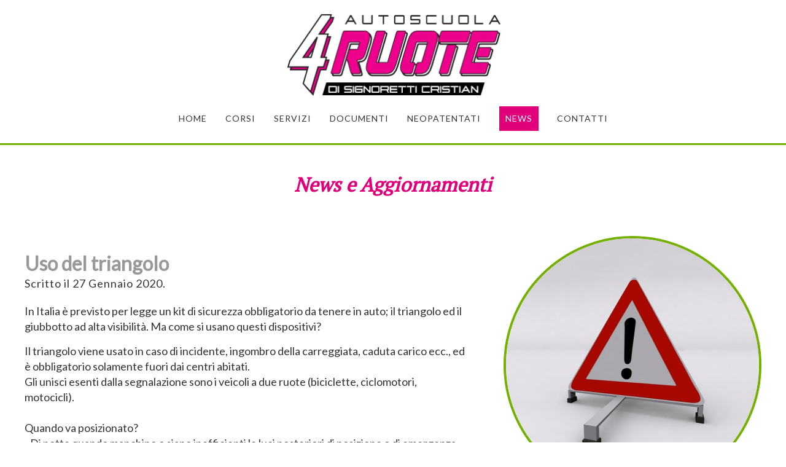

--- FILE ---
content_type: text/html; charset=utf-8
request_url: https://www.autoscuola4ruote.eu/news/24-uso-del-triangolo.html
body_size: 5728
content:
<!DOCTYPE HTML>
<html lang="it-it" dir="ltr"  data-config='{"twitter":0,"plusone":0,"facebook":0,"style":"minimal"}'>

<head>
<meta http-equiv="X-UA-Compatible" content="IE=edge">
<meta name="viewport" content="width=device-width, initial-scale=1">
<meta charset="utf-8" />
	<base href="https://www.autoscuola4ruote.eu/news/24-uso-del-triangolo.html" />
	<meta name="keywords" content="scuola guida, autoscuola" />
	<meta name="author" content="Super User" />
	<meta name="description" content="Autoscuola 4 Ruote, servizi per il conseguimento, il rinnovo e la conversione di patenti nazionali e internazionali." />
	<meta name="generator" content="Joomla! - Open Source Content Management" />
	<title>Uso del triangolo</title>
	<link href="/templates/yoo_luna/favicon.ico" rel="shortcut icon" type="image/vnd.microsoft.icon" />
	<link href="/plugins/system/jce/css/content.css?cf59d7a0174ed2641b9a443197f30be2" rel="stylesheet" />
	<script src="/media/jui/js/jquery.min.js?cf59d7a0174ed2641b9a443197f30be2"></script>
	<script src="/media/jui/js/jquery-noconflict.js?cf59d7a0174ed2641b9a443197f30be2"></script>
	<script src="/media/jui/js/jquery-migrate.min.js?cf59d7a0174ed2641b9a443197f30be2"></script>
	<script src="/media/jui/js/bootstrap.min.js?cf59d7a0174ed2641b9a443197f30be2"></script>
	<script src="/media/widgetkit/uikit2-74391cb6.js"></script>
	<script src="/media/widgetkit/wk-scripts-4217a27f.js"></script>

<link rel="apple-touch-icon-precomposed" href="/templates/yoo_luna/apple_touch_icon.png">
<link rel="stylesheet" href="/templates/yoo_luna/styles/minimal/css/bootstrap.css">
<link rel="stylesheet" href="/templates/yoo_luna/styles/minimal/css/theme.css">
<link rel="stylesheet" href="/templates/yoo_luna/css/custom.css">
<script src="/templates/yoo_luna/warp/vendor/uikit/js/uikit.js"></script>
<script src="/templates/yoo_luna/warp/vendor/uikit/js/components/autocomplete.js"></script>
<script src="/templates/yoo_luna/warp/vendor/uikit/js/components/search.js"></script>
<script src="/templates/yoo_luna/warp/vendor/uikit/js/components/tooltip.js"></script>
<script src="/templates/yoo_luna/warp/vendor/uikit/js/components/sticky.js"></script>
<script src="/templates/yoo_luna/warp/js/social.js"></script>
<script src="/templates/yoo_luna/js/theme.js"></script>

<!-- <script type="text/javascript">
var _iub = _iub || [];
_iub.csConfiguration = {"perPurposeConsent":true,"whitelabel":false,"lang":"it","siteId":436263,"cookiePolicyId":830336, "banner":{ "acceptButtonDisplay":true,"customizeButtonDisplay":true,"position":"bottom","acceptButtonColor":"#e10779" }};
</script>
<script type="text/javascript" src="//cdn.iubenda.com/cs/iubenda_cs.js" charset="UTF-8" async></script> -->

<!-- COOKIE YES BANNER COOKIE -->
 <!-- Start cookieyes banner --> 
 <script id="cookieyes" type="text/javascript" src="https://cdn-cookieyes.com/client_data/16ab3404713bed14aaea6835/script.js">
 </script> 
 <!-- End cookieyes banner --> 

<!-- Google Tag Manager -->
<script>(function(w,d,s,l,i){w[l]=w[l]||[];w[l].push({'gtm.start':
new Date().getTime(),event:'gtm.js'});var f=d.getElementsByTagName(s)[0],
j=d.createElement(s),dl=l!='dataLayer'?'&l='+l:'';j.async=true;j.src=
'https://www.googletagmanager.com/gtm.js?id='+i+dl;f.parentNode.insertBefore(j,f);
})(window,document,'script','dataLayer','GTM-5X4VSG');</script>
<!-- End Google Tag Manager -->

<script src="/media/com_rsform/js/script.js"></script>
<script src="https://www.google.com/recaptcha/api.js?render=explicit"></script>
<script src="/media/plg_system_rsfprecaptchav2/js/recaptchav2.js"></script>
<link rel="stylesheet" href="/media/com_rsform/css/front.css" />
<link rel="stylesheet" href="/media/com_rsform/css/frameworks/responsive/responsive.css" />
<script>
RSFormProReCAPTCHAv2.loaders.push(function(){
	if (typeof RSFormProReCAPTCHAv2.forms[3] === 'undefined') {
		var id = grecaptcha.render('g-recaptcha-32', {"sitekey":"6Lebp58aAAAAADlKbTCY1IKpptGBCvQ2tgpMEXTe","theme":"light","type":"image","size":"normal"});
		RSFormProReCAPTCHAv2.forms[3] = id;
		
	}
});RSFormProUtils.addEvent(window, 'load', function(){
	RSFormPro.setHTML5Validation('3', false, {"parent":"","field":"rsform-error"}, 0);  
});
</script>
</head>

<body class="tm-isblog pagina-news">
	
	<!-- Google Tag Manager (noscript) -->
<noscript><iframe src="https://www.googletagmanager.com/ns.html?id=GTM-5X4VSG"
height="0" width="0" style="display:none;visibility:hidden"></iframe></noscript>
<!-- End Google Tag Manager (noscript) -->

    
        <div class="tm-navbar-container ">

            
            <nav class="tm-navbar uk-navbar"
    data-uk-sticky="{'top': '.uk-block', 'animation': 'uk-animation-slide-top'}">

        <div class="uk-text-center uk-hidden-small">
        <a class="tm-logo" href="https://www.autoscuola4ruote.eu">
            
	<p><img class="logo-desktop" src="/images/loghi/logo-4ruote-2022-350.png" alt="Autoscuola 4 Ruote è una scuola per il conseguimento di tutte le categorie di patenti stradali, delle pratiche relative a smarrimenti e conversioni e per il recupero dei punti patente e CQC." /></p>        </a>
    </div>
    
    <div class="uk-container uk-container-center uk-margin-top">

                <div class="uk-flex uk-flex-center uk-flex-middle uk-hidden-small">
            <ul class="uk-navbar-nav uk-hidden-small">
<li><a href="/">Home</a></li><li class="uk-parent" data-uk-dropdown="{'preventflip':'y'}" aria-haspopup="true" aria-expanded="false"><a href="/corsi.html">Corsi</a><div class="uk-dropdown uk-dropdown-navbar uk-dropdown-width-1"><div class="uk-grid uk-dropdown-grid"><div class="uk-width-1-1"><ul class="uk-nav uk-nav-navbar"><li><a href="/corsi/corso-di-teoria.html">Corso di teoria</a></li><li><a href="/corsi/corso-di-guida.html">Corso di guida</a></li><li><a href="/corsi/corso-adr-tachigrafo.html">Corso ADR - Tachigrafo</a></li><li><a href="/corsi/corso-patenti-professionali.html">Corso patenti professionali</a></li></ul></div></div></div></li><li><a href="/servizi.html">Servizi</a></li><li><a href="/documenti.html">Documenti</a></li><li><a href="/neopatentati.html">Neopatentati</a></li><li class="uk-active"><a href="/news.html">News</a></li><li><a href="/contatti.html">Contatti</a></li></ul>        </div>
        
                <div class="uk-flex uk-flex-middle uk-flex-space-between uk-visible-small">

                        <a class="tm-logo-small uk-visible-small" href="https://www.autoscuola4ruote.eu">
	<p><img class="logo-mobile" src="/images/loghi/logo-4ruote-2022.png" alt="Autoscuola 4 Ruote è una scuola per il conseguimento di tutte le categorie di patenti stradali, delle pratiche relative a smarrimenti e conversioni e per il recupero dei punti patente e CQC." /></p></a>
            
                        <a href="#offcanvas" class="uk-navbar-toggle uk-visible-small" data-uk-offcanvas></a>
            
        </div>
        
    </div>

    
</nav>

        </div>
    
    
    
    
    
        <div id="tm-main" class="tm-block-main uk-block uk-block-default " >
        <div class="uk-container uk-container-center">
            <div class="tm-main uk-grid uk-position-relative" data-uk-grid-match data-uk-grid-margin>

                                <div class="tm-main uk-width-medium-1-1 uk-flex-order-last">

                                        <section id="tm-main-top" class="tm-main-top uk-grid" data-uk-grid-match="{target:'> div > .uk-panel'}" data-uk-grid-margin>
<div class="uk-width-1-1"><div class="uk-panel uk-panel-box titolo-news">
	<div class="intro-news">
<h1>News e Aggiornamenti</h1>
</div></div></div>
</section>
                    
                                        <main id="tm-content" class="tm-content">

                        
                        <div id="system-message-container">
</div>

<article class="uk-article tm-blog-single " data-permalink="https://www.autoscuola4ruote.eu/news/24-uso-del-triangolo.html">

						<img src="/images/News/TRIANGOLO_ok.jpg" alt="">
			
		<h1 class="uk-article-title">
					Uso del triangolo			</h1>
	
	
		<p class="uk-article-meta">

		Scritto il <time datetime="2020-01-27">27 Gennaio 2020</time>.
	</p>
	
	
	
			<p>In Italia è previsto per legge un kit di sicurezza obbligatorio da tenere in auto; il triangolo ed il giubbotto ad alta visibilità.&nbsp;Ma come si usano questi dispositivi?</p>
 
<p>Il triangolo viene usato in caso di incidente, ingombro della carreggiata, caduta carico ecc., ed è obbligatorio solamente fuori dai centri abitati. <br />Gli unisci esenti dalla segnalazione sono i veicoli a due ruote (biciclette, ciclomotori, motocicli). <br /><br />Quando va posizionato? <br />- Di notte quando manchino o siano inefficienti le luci posteriori di posizione o di emergenza, oppure il veicolo non risulti visibile; <br />- Di giorno, quando non si può essere scorti a sufficiente distanza (100mt) dai conducenti che sopraggiungono (ad esempio curva, dosso, nebbia…) <br /><br />Come va posizionato? <br />Il segnale va collocato normalmente a 50mt dal veicolo e visibile da 100 mt di distanza; oppure prima della curva. &nbsp;In autostrada ed strada extraurbana principale, va sempre posto ad una distanza di 100 mt. &nbsp;Prima di scendere dall’auto per andare a posizionare il triangolo va sempre indossato il giubbotto ad alta visibilità.</p>
<p>		<div class="moduletable">
						
	<p><a class="link-sezione-news" href="/news.html">Torna all'elenco delle News</a></p>		</div>
	</p>
	
	
	
	
	
	
	
</article>

                    </main>
                    
                    
                </div>
                
                                                
            </div>
        </div>
    </div>
    
        <div id="tm-bottom-a" class="tm-block-bottom-a uk-block uk-block-default " >
        <div class="uk-container uk-container-center">
            <section class="tm-bottom-a uk-grid" data-uk-grid-match="{target:'> div > .uk-panel'}" data-uk-grid-margin>
                
<div class="uk-width-1-1"><div class="uk-panel">
	<div class="blocco-news-corsi">
<h2>Corsi per il conseguimento di patenti di guida</h2>
<p>L’Autoscuola 4 Ruote dal 1973 aiuta le persone nel conseguimento di tutte le categorie di patenti stradali, delle pratiche relative a smarrimenti e conversioni e, in anni recenti, nei corsi per il recupero dei punti patente e CQC.</p>
<p>Corso di teoria con sistema multimediale corredato da oltre 4000 immagini, animazioni e schede tecniche.</p>
<p>Corsi di guida per l'ottenimento della patenti di cat. B-BE e B cod. 96 per la guida di autovetture o autovetture trainanti un rimorchio, della patente AM per la guida di ciclomotori, delle patenti A1-A2-A per la guida di tutte le categorie di motocicli, e delle patenti superiori C-CE-D-DE per la guida di autocarri, autotreni, autoarticolati, autobus ed autosnodati.</p>
<p>Corsi per l'ottenimento e il rinnovo della Carta di Qualificazione del Conducente (CQC) per trasporto merci e/o persone.</p>
</div>
<div class="cta-verde-sezioni"><a href="/documenti.html">Vai alla sezione corsi</a></div></div></div>
            </section>
        </div>
    </div>
    
    
    
        <div id="tm-bottom-d" class="tm-block-bottom-d uk-block uk-block-default " >
        <div class="uk-container uk-container-center">
            <section class="tm-bottom-d uk-grid" data-uk-grid-match="{target:'> div > .uk-panel'}" data-uk-grid-margin>
                
<div class="uk-width-1-1"><div class="uk-panel uk-panel-box">
	<div class="contatti-footer">
<div class="">
<h2>Dove siamo. I nostri orari. Le nostre risposte.</h2>
</div>
<div data-uk-grid>
<div class="uk-width-small-1-1 uk-width-medium-1-2 txt-contatto-footer">
<p>La nostra scuola guida è <br />in via Venezia, 21 a San Giovanni Lupatoto (VR)</p>
<p>I nostri orari sono: <br /><br /><strong>Lunedì - Mercoledì, Giovedì <br />9-12 e 15.50-20 <br /><br />Martedì e Venerdì <br />9-12 e 15.50-19.15</strong></p>
<p>Per gli <strong>orari di corsi e lezioni di guida</strong> <br />compila il form con la tua richiesta oppure <br /><strong><a href="tel:+39045546928">telefona al numero 045 546928</a></strong>.</p>
</div>
<div class="uk-width-small-1-1 uk-width-medium-1-2 form-contatto-footer"><form method="post"  id="userForm" class="formResponsive" action="https://www.autoscuola4ruote.eu/news/24-uso-del-triangolo.html">
<!-- Do not remove this ID, it is used to identify the page so that the pagination script can work correctly -->
<fieldset class="formContainer formHorizontal" id="rsform_3_page_0">
	<div class="formRow">
		<div class="formSpan12">
			<div class="rsform-block rsform-block-nome">
				<label class="formControlLabel" for="Nome">Nome</label>
				<div class="formControls">
					<div class="formBody">
						<input type="text" value="" size="20" name="form[Nome]" id="Nome" class="rsform-input-box" aria-required="true" />
						<span class="formValidation"><span id="component23" class="formNoError">Inserisci il tuo nome</span></span>
						<p class="formDescription"></p>
					</div>
				</div>
			</div>
			<div class="rsform-block rsform-block-cognome">
				<label class="formControlLabel" for="Cognome">Cognome</label>
				<div class="formControls">
					<div class="formBody">
						<input type="text" value="" size="20" name="form[Cognome]" id="Cognome" class="rsform-input-box" aria-required="true" />
						<span class="formValidation"><span id="component24" class="formNoError">Inserisci il tuo cognome</span></span>
						<p class="formDescription"></p>
					</div>
				</div>
			</div>
			<div class="rsform-block rsform-block-e-mail">
				<label class="formControlLabel" for="E-mail">E-mail</label>
				<div class="formControls">
					<div class="formBody">
						<input type="text" value="" size="20" name="form[E-mail]" id="E-mail" class="rsform-input-box" aria-required="true" />
						<span class="formValidation"><span id="component25" class="formNoError">Inserisci la tua e-mail</span></span>
						<p class="formDescription"></p>
					</div>
				</div>
			</div>
			<div class="rsform-block rsform-block-messaggio">
				<label class="formControlLabel" for="Messaggio">Messaggio</label>
				<div class="formControls">
					<div class="formBody">
						<textarea cols="50" rows="5" name="form[Messaggio]" id="Messaggio" class="rsform-text-box" aria-required="true"></textarea>
						<span class="formValidation"><span id="component27" class="formNoError">Inserisci il tuo messaggio</span></span>
						<p class="formDescription"></p>
					</div>
				</div>
			</div>
			<div class="rsform-block rsform-block-consenso-trattamento-dati">
				<label class="formControlLabel"></label>
				<div class="formControls">
					<div class="formBody">
						<div aria-required="true"><label for="Consenso trattamento dati0"><input type="checkbox"  name="form[Consenso trattamento dati][]" value="Dichiaro di acconsentire al trattamento dei dati per finalit&agrave; di richiesta informazioni, come indicato nell&rsquo;&lt;a href=&quot;https://www.autoscuola4ruote.eu/privacy-policy.html&quot; target=&quot;_blank&quot;&gt;informativa Privacy&lt;/a&gt;." id="Consenso trattamento dati0" class="rsform-checkbox" />Dichiaro di acconsentire al trattamento dei dati per finalità di richiesta informazioni, come indicato nell’<a href="https://www.autoscuola4ruote.eu/privacy-policy.html" target="_blank">informativa Privacy</a>.</label></div>
						<span class="formValidation"><span id="component31" class="formNoError">Invalid Input</span></span>
						<p class="formDescription"></p>
					</div>
				</div>
			</div>
			<div class="rsform-block rsform-block-captcha">
				<label class="formControlLabel"></label>
				<div class="formControls">
					<div class="formBody">
						<div id="g-recaptcha-32"></div>
			<noscript>
			  <div style="width: 302px; height: 352px;">
				<div style="width: 302px; height: 352px; position: relative;">
				  <div style="width: 302px; height: 352px; position: absolute;">
					<iframe src="https://www.google.com/recaptcha/api/fallback?k=6Lebp58aAAAAADlKbTCY1IKpptGBCvQ2tgpMEXTe" frameborder="0" scrolling="no" style="width: 302px; height:352px; border-style: none;"></iframe>
				  </div>
				  <div style="width: 250px; height: 80px; position: absolute; border-style: none; bottom: 21px; left: 25px; margin: 0px; padding: 0px; right: 25px;">
					<textarea id="g-recaptcha-response" name="g-recaptcha-response" class="g-recaptcha-response" style="width: 250px; height: 80px; border: 1px solid #c1c1c1; margin: 0px; padding: 0px; resize: none;"></textarea>
				  </div>
				</div>
			  </div>
			</noscript>
						<span class="formValidation"><span id="component32" class="formNoError">Inserimento non valido</span></span>
						<p class="formDescription"></p>
					</div>
				</div>
			</div>
			<div class="rsform-block rsform-block-invia">
				<label class="formControlLabel" for="Invia"></label>
				<div class="formControls">
					<div class="formBody">
						<button type="submit" name="form[Invia]" id="Invia" class="rsform-submit-button" >Invia</button>
						<span class="formValidation"></span>
						<p class="formDescription"></p>
					</div>
				</div>
			</div>
		</div>
	</div>
</fieldset><input type="hidden" name="form[formId]" value="3"/></form></div>
</div>
</div></div></div>
            </section>
        </div>
    </div>
    
        <footer id="tm-footer" class="tm-footer uk-block uk-block-default  tm-block-fullwidth">
        <div class="uk-container uk-container-center">
            <div class="uk-flex uk-flex-middle uk-flex-space-between uk-text-center-small">

                                <div class="tm-footer-left">
                    <div class="uk-panel">
	<div class="footer-4r">
<h4>Autoscuola 4 Ruote di Signoretti Cristian</h4>
<p>Via Venezia, 21 - 37057 San Giovanni Lupatoto (VR)<br /> Telefono <a href="tel:+39045546928">045 546928</a> - Mail: <a href="/cdn-cgi/l/email-protection#7716020318041402181b16430502180312370e161f1818591e03"><span class="__cf_email__" data-cfemail="442531302b3727312b28257036312b3021043d252c2b2b6a2d30">[email&#160;protected]</span></a></p>
<p>Autorizzata dalla Provincia di Verona con determinazione nr. 515 del 07-02-2013</p>
<p>P.IVA 04150700237 - R.E.A. 396382</p>
<div class="loghi-social"><a class="loghi-footer" href="https://www.facebook.com/Autoscuola-4-Ruote-1651103645169264/" target="_blank" rel="noopener"><img src="/images/loghi/facebook.svg" alt="logo-facebook" /></a> <a class="loghi-footer" href="https://api.whatsapp.com/send?phone=+393407931510" target="_blank" rel="noopener"><img src="/images/loghi/whatsapp.svg" alt="logo-whatsapp" /></a></div>
</div></div>
<div class="uk-panel menu-footer"><ul class="uk-subnav">
<li><a href="/privacy-policy.html">Privacy Policy</a></li><li><a href="/cookie-policy.html">Cookie Policy</a></li><li><a href="https://www.lucagiavara.it/" target="_blank" rel="noopener noreferrer">Credits</a></li></ul></div>                                    </div>
                
                                <a class="tm-totop-scroller" data-uk-smooth-scroll href="#"></a>
                
                
                
            </div>
        </div>
    </footer>
    
    
    
        <div id="offcanvas" class="uk-offcanvas">
        <div class="uk-offcanvas-bar uk-offcanvas-bar-flip"><ul class="uk-nav uk-nav-offcanvas">
<li><a href="/">Home</a></li><li class="uk-parent"><a href="/corsi.html">Corsi</a><ul class="uk-nav-sub"><li><a href="/corsi/corso-di-teoria.html">Corso di teoria</a></li><li><a href="/corsi/corso-di-guida.html">Corso di guida</a></li><li><a href="/corsi/corso-adr-tachigrafo.html">Corso ADR - Tachigrafo</a></li><li><a href="/corsi/corso-patenti-professionali.html">Corso patenti professionali</a></li></ul></li><li><a href="/servizi.html">Servizi</a></li><li><a href="/documenti.html">Documenti</a></li><li><a href="/neopatentati.html">Neopatentati</a></li><li class="uk-active"><a href="/news.html">News</a></li><li><a href="/contatti.html">Contatti</a></li></ul></div>
    </div>
    
<script data-cfasync="false" src="/cdn-cgi/scripts/5c5dd728/cloudflare-static/email-decode.min.js"></script></body>
</html>


--- FILE ---
content_type: text/html; charset=utf-8
request_url: https://www.google.com/recaptcha/api2/anchor?ar=1&k=6Lebp58aAAAAADlKbTCY1IKpptGBCvQ2tgpMEXTe&co=aHR0cHM6Ly93d3cuYXV0b3NjdW9sYTRydW90ZS5ldTo0NDM.&hl=en&type=image&v=N67nZn4AqZkNcbeMu4prBgzg&theme=light&size=normal&anchor-ms=20000&execute-ms=30000&cb=ipx86lg4o0iz
body_size: 49452
content:
<!DOCTYPE HTML><html dir="ltr" lang="en"><head><meta http-equiv="Content-Type" content="text/html; charset=UTF-8">
<meta http-equiv="X-UA-Compatible" content="IE=edge">
<title>reCAPTCHA</title>
<style type="text/css">
/* cyrillic-ext */
@font-face {
  font-family: 'Roboto';
  font-style: normal;
  font-weight: 400;
  font-stretch: 100%;
  src: url(//fonts.gstatic.com/s/roboto/v48/KFO7CnqEu92Fr1ME7kSn66aGLdTylUAMa3GUBHMdazTgWw.woff2) format('woff2');
  unicode-range: U+0460-052F, U+1C80-1C8A, U+20B4, U+2DE0-2DFF, U+A640-A69F, U+FE2E-FE2F;
}
/* cyrillic */
@font-face {
  font-family: 'Roboto';
  font-style: normal;
  font-weight: 400;
  font-stretch: 100%;
  src: url(//fonts.gstatic.com/s/roboto/v48/KFO7CnqEu92Fr1ME7kSn66aGLdTylUAMa3iUBHMdazTgWw.woff2) format('woff2');
  unicode-range: U+0301, U+0400-045F, U+0490-0491, U+04B0-04B1, U+2116;
}
/* greek-ext */
@font-face {
  font-family: 'Roboto';
  font-style: normal;
  font-weight: 400;
  font-stretch: 100%;
  src: url(//fonts.gstatic.com/s/roboto/v48/KFO7CnqEu92Fr1ME7kSn66aGLdTylUAMa3CUBHMdazTgWw.woff2) format('woff2');
  unicode-range: U+1F00-1FFF;
}
/* greek */
@font-face {
  font-family: 'Roboto';
  font-style: normal;
  font-weight: 400;
  font-stretch: 100%;
  src: url(//fonts.gstatic.com/s/roboto/v48/KFO7CnqEu92Fr1ME7kSn66aGLdTylUAMa3-UBHMdazTgWw.woff2) format('woff2');
  unicode-range: U+0370-0377, U+037A-037F, U+0384-038A, U+038C, U+038E-03A1, U+03A3-03FF;
}
/* math */
@font-face {
  font-family: 'Roboto';
  font-style: normal;
  font-weight: 400;
  font-stretch: 100%;
  src: url(//fonts.gstatic.com/s/roboto/v48/KFO7CnqEu92Fr1ME7kSn66aGLdTylUAMawCUBHMdazTgWw.woff2) format('woff2');
  unicode-range: U+0302-0303, U+0305, U+0307-0308, U+0310, U+0312, U+0315, U+031A, U+0326-0327, U+032C, U+032F-0330, U+0332-0333, U+0338, U+033A, U+0346, U+034D, U+0391-03A1, U+03A3-03A9, U+03B1-03C9, U+03D1, U+03D5-03D6, U+03F0-03F1, U+03F4-03F5, U+2016-2017, U+2034-2038, U+203C, U+2040, U+2043, U+2047, U+2050, U+2057, U+205F, U+2070-2071, U+2074-208E, U+2090-209C, U+20D0-20DC, U+20E1, U+20E5-20EF, U+2100-2112, U+2114-2115, U+2117-2121, U+2123-214F, U+2190, U+2192, U+2194-21AE, U+21B0-21E5, U+21F1-21F2, U+21F4-2211, U+2213-2214, U+2216-22FF, U+2308-230B, U+2310, U+2319, U+231C-2321, U+2336-237A, U+237C, U+2395, U+239B-23B7, U+23D0, U+23DC-23E1, U+2474-2475, U+25AF, U+25B3, U+25B7, U+25BD, U+25C1, U+25CA, U+25CC, U+25FB, U+266D-266F, U+27C0-27FF, U+2900-2AFF, U+2B0E-2B11, U+2B30-2B4C, U+2BFE, U+3030, U+FF5B, U+FF5D, U+1D400-1D7FF, U+1EE00-1EEFF;
}
/* symbols */
@font-face {
  font-family: 'Roboto';
  font-style: normal;
  font-weight: 400;
  font-stretch: 100%;
  src: url(//fonts.gstatic.com/s/roboto/v48/KFO7CnqEu92Fr1ME7kSn66aGLdTylUAMaxKUBHMdazTgWw.woff2) format('woff2');
  unicode-range: U+0001-000C, U+000E-001F, U+007F-009F, U+20DD-20E0, U+20E2-20E4, U+2150-218F, U+2190, U+2192, U+2194-2199, U+21AF, U+21E6-21F0, U+21F3, U+2218-2219, U+2299, U+22C4-22C6, U+2300-243F, U+2440-244A, U+2460-24FF, U+25A0-27BF, U+2800-28FF, U+2921-2922, U+2981, U+29BF, U+29EB, U+2B00-2BFF, U+4DC0-4DFF, U+FFF9-FFFB, U+10140-1018E, U+10190-1019C, U+101A0, U+101D0-101FD, U+102E0-102FB, U+10E60-10E7E, U+1D2C0-1D2D3, U+1D2E0-1D37F, U+1F000-1F0FF, U+1F100-1F1AD, U+1F1E6-1F1FF, U+1F30D-1F30F, U+1F315, U+1F31C, U+1F31E, U+1F320-1F32C, U+1F336, U+1F378, U+1F37D, U+1F382, U+1F393-1F39F, U+1F3A7-1F3A8, U+1F3AC-1F3AF, U+1F3C2, U+1F3C4-1F3C6, U+1F3CA-1F3CE, U+1F3D4-1F3E0, U+1F3ED, U+1F3F1-1F3F3, U+1F3F5-1F3F7, U+1F408, U+1F415, U+1F41F, U+1F426, U+1F43F, U+1F441-1F442, U+1F444, U+1F446-1F449, U+1F44C-1F44E, U+1F453, U+1F46A, U+1F47D, U+1F4A3, U+1F4B0, U+1F4B3, U+1F4B9, U+1F4BB, U+1F4BF, U+1F4C8-1F4CB, U+1F4D6, U+1F4DA, U+1F4DF, U+1F4E3-1F4E6, U+1F4EA-1F4ED, U+1F4F7, U+1F4F9-1F4FB, U+1F4FD-1F4FE, U+1F503, U+1F507-1F50B, U+1F50D, U+1F512-1F513, U+1F53E-1F54A, U+1F54F-1F5FA, U+1F610, U+1F650-1F67F, U+1F687, U+1F68D, U+1F691, U+1F694, U+1F698, U+1F6AD, U+1F6B2, U+1F6B9-1F6BA, U+1F6BC, U+1F6C6-1F6CF, U+1F6D3-1F6D7, U+1F6E0-1F6EA, U+1F6F0-1F6F3, U+1F6F7-1F6FC, U+1F700-1F7FF, U+1F800-1F80B, U+1F810-1F847, U+1F850-1F859, U+1F860-1F887, U+1F890-1F8AD, U+1F8B0-1F8BB, U+1F8C0-1F8C1, U+1F900-1F90B, U+1F93B, U+1F946, U+1F984, U+1F996, U+1F9E9, U+1FA00-1FA6F, U+1FA70-1FA7C, U+1FA80-1FA89, U+1FA8F-1FAC6, U+1FACE-1FADC, U+1FADF-1FAE9, U+1FAF0-1FAF8, U+1FB00-1FBFF;
}
/* vietnamese */
@font-face {
  font-family: 'Roboto';
  font-style: normal;
  font-weight: 400;
  font-stretch: 100%;
  src: url(//fonts.gstatic.com/s/roboto/v48/KFO7CnqEu92Fr1ME7kSn66aGLdTylUAMa3OUBHMdazTgWw.woff2) format('woff2');
  unicode-range: U+0102-0103, U+0110-0111, U+0128-0129, U+0168-0169, U+01A0-01A1, U+01AF-01B0, U+0300-0301, U+0303-0304, U+0308-0309, U+0323, U+0329, U+1EA0-1EF9, U+20AB;
}
/* latin-ext */
@font-face {
  font-family: 'Roboto';
  font-style: normal;
  font-weight: 400;
  font-stretch: 100%;
  src: url(//fonts.gstatic.com/s/roboto/v48/KFO7CnqEu92Fr1ME7kSn66aGLdTylUAMa3KUBHMdazTgWw.woff2) format('woff2');
  unicode-range: U+0100-02BA, U+02BD-02C5, U+02C7-02CC, U+02CE-02D7, U+02DD-02FF, U+0304, U+0308, U+0329, U+1D00-1DBF, U+1E00-1E9F, U+1EF2-1EFF, U+2020, U+20A0-20AB, U+20AD-20C0, U+2113, U+2C60-2C7F, U+A720-A7FF;
}
/* latin */
@font-face {
  font-family: 'Roboto';
  font-style: normal;
  font-weight: 400;
  font-stretch: 100%;
  src: url(//fonts.gstatic.com/s/roboto/v48/KFO7CnqEu92Fr1ME7kSn66aGLdTylUAMa3yUBHMdazQ.woff2) format('woff2');
  unicode-range: U+0000-00FF, U+0131, U+0152-0153, U+02BB-02BC, U+02C6, U+02DA, U+02DC, U+0304, U+0308, U+0329, U+2000-206F, U+20AC, U+2122, U+2191, U+2193, U+2212, U+2215, U+FEFF, U+FFFD;
}
/* cyrillic-ext */
@font-face {
  font-family: 'Roboto';
  font-style: normal;
  font-weight: 500;
  font-stretch: 100%;
  src: url(//fonts.gstatic.com/s/roboto/v48/KFO7CnqEu92Fr1ME7kSn66aGLdTylUAMa3GUBHMdazTgWw.woff2) format('woff2');
  unicode-range: U+0460-052F, U+1C80-1C8A, U+20B4, U+2DE0-2DFF, U+A640-A69F, U+FE2E-FE2F;
}
/* cyrillic */
@font-face {
  font-family: 'Roboto';
  font-style: normal;
  font-weight: 500;
  font-stretch: 100%;
  src: url(//fonts.gstatic.com/s/roboto/v48/KFO7CnqEu92Fr1ME7kSn66aGLdTylUAMa3iUBHMdazTgWw.woff2) format('woff2');
  unicode-range: U+0301, U+0400-045F, U+0490-0491, U+04B0-04B1, U+2116;
}
/* greek-ext */
@font-face {
  font-family: 'Roboto';
  font-style: normal;
  font-weight: 500;
  font-stretch: 100%;
  src: url(//fonts.gstatic.com/s/roboto/v48/KFO7CnqEu92Fr1ME7kSn66aGLdTylUAMa3CUBHMdazTgWw.woff2) format('woff2');
  unicode-range: U+1F00-1FFF;
}
/* greek */
@font-face {
  font-family: 'Roboto';
  font-style: normal;
  font-weight: 500;
  font-stretch: 100%;
  src: url(//fonts.gstatic.com/s/roboto/v48/KFO7CnqEu92Fr1ME7kSn66aGLdTylUAMa3-UBHMdazTgWw.woff2) format('woff2');
  unicode-range: U+0370-0377, U+037A-037F, U+0384-038A, U+038C, U+038E-03A1, U+03A3-03FF;
}
/* math */
@font-face {
  font-family: 'Roboto';
  font-style: normal;
  font-weight: 500;
  font-stretch: 100%;
  src: url(//fonts.gstatic.com/s/roboto/v48/KFO7CnqEu92Fr1ME7kSn66aGLdTylUAMawCUBHMdazTgWw.woff2) format('woff2');
  unicode-range: U+0302-0303, U+0305, U+0307-0308, U+0310, U+0312, U+0315, U+031A, U+0326-0327, U+032C, U+032F-0330, U+0332-0333, U+0338, U+033A, U+0346, U+034D, U+0391-03A1, U+03A3-03A9, U+03B1-03C9, U+03D1, U+03D5-03D6, U+03F0-03F1, U+03F4-03F5, U+2016-2017, U+2034-2038, U+203C, U+2040, U+2043, U+2047, U+2050, U+2057, U+205F, U+2070-2071, U+2074-208E, U+2090-209C, U+20D0-20DC, U+20E1, U+20E5-20EF, U+2100-2112, U+2114-2115, U+2117-2121, U+2123-214F, U+2190, U+2192, U+2194-21AE, U+21B0-21E5, U+21F1-21F2, U+21F4-2211, U+2213-2214, U+2216-22FF, U+2308-230B, U+2310, U+2319, U+231C-2321, U+2336-237A, U+237C, U+2395, U+239B-23B7, U+23D0, U+23DC-23E1, U+2474-2475, U+25AF, U+25B3, U+25B7, U+25BD, U+25C1, U+25CA, U+25CC, U+25FB, U+266D-266F, U+27C0-27FF, U+2900-2AFF, U+2B0E-2B11, U+2B30-2B4C, U+2BFE, U+3030, U+FF5B, U+FF5D, U+1D400-1D7FF, U+1EE00-1EEFF;
}
/* symbols */
@font-face {
  font-family: 'Roboto';
  font-style: normal;
  font-weight: 500;
  font-stretch: 100%;
  src: url(//fonts.gstatic.com/s/roboto/v48/KFO7CnqEu92Fr1ME7kSn66aGLdTylUAMaxKUBHMdazTgWw.woff2) format('woff2');
  unicode-range: U+0001-000C, U+000E-001F, U+007F-009F, U+20DD-20E0, U+20E2-20E4, U+2150-218F, U+2190, U+2192, U+2194-2199, U+21AF, U+21E6-21F0, U+21F3, U+2218-2219, U+2299, U+22C4-22C6, U+2300-243F, U+2440-244A, U+2460-24FF, U+25A0-27BF, U+2800-28FF, U+2921-2922, U+2981, U+29BF, U+29EB, U+2B00-2BFF, U+4DC0-4DFF, U+FFF9-FFFB, U+10140-1018E, U+10190-1019C, U+101A0, U+101D0-101FD, U+102E0-102FB, U+10E60-10E7E, U+1D2C0-1D2D3, U+1D2E0-1D37F, U+1F000-1F0FF, U+1F100-1F1AD, U+1F1E6-1F1FF, U+1F30D-1F30F, U+1F315, U+1F31C, U+1F31E, U+1F320-1F32C, U+1F336, U+1F378, U+1F37D, U+1F382, U+1F393-1F39F, U+1F3A7-1F3A8, U+1F3AC-1F3AF, U+1F3C2, U+1F3C4-1F3C6, U+1F3CA-1F3CE, U+1F3D4-1F3E0, U+1F3ED, U+1F3F1-1F3F3, U+1F3F5-1F3F7, U+1F408, U+1F415, U+1F41F, U+1F426, U+1F43F, U+1F441-1F442, U+1F444, U+1F446-1F449, U+1F44C-1F44E, U+1F453, U+1F46A, U+1F47D, U+1F4A3, U+1F4B0, U+1F4B3, U+1F4B9, U+1F4BB, U+1F4BF, U+1F4C8-1F4CB, U+1F4D6, U+1F4DA, U+1F4DF, U+1F4E3-1F4E6, U+1F4EA-1F4ED, U+1F4F7, U+1F4F9-1F4FB, U+1F4FD-1F4FE, U+1F503, U+1F507-1F50B, U+1F50D, U+1F512-1F513, U+1F53E-1F54A, U+1F54F-1F5FA, U+1F610, U+1F650-1F67F, U+1F687, U+1F68D, U+1F691, U+1F694, U+1F698, U+1F6AD, U+1F6B2, U+1F6B9-1F6BA, U+1F6BC, U+1F6C6-1F6CF, U+1F6D3-1F6D7, U+1F6E0-1F6EA, U+1F6F0-1F6F3, U+1F6F7-1F6FC, U+1F700-1F7FF, U+1F800-1F80B, U+1F810-1F847, U+1F850-1F859, U+1F860-1F887, U+1F890-1F8AD, U+1F8B0-1F8BB, U+1F8C0-1F8C1, U+1F900-1F90B, U+1F93B, U+1F946, U+1F984, U+1F996, U+1F9E9, U+1FA00-1FA6F, U+1FA70-1FA7C, U+1FA80-1FA89, U+1FA8F-1FAC6, U+1FACE-1FADC, U+1FADF-1FAE9, U+1FAF0-1FAF8, U+1FB00-1FBFF;
}
/* vietnamese */
@font-face {
  font-family: 'Roboto';
  font-style: normal;
  font-weight: 500;
  font-stretch: 100%;
  src: url(//fonts.gstatic.com/s/roboto/v48/KFO7CnqEu92Fr1ME7kSn66aGLdTylUAMa3OUBHMdazTgWw.woff2) format('woff2');
  unicode-range: U+0102-0103, U+0110-0111, U+0128-0129, U+0168-0169, U+01A0-01A1, U+01AF-01B0, U+0300-0301, U+0303-0304, U+0308-0309, U+0323, U+0329, U+1EA0-1EF9, U+20AB;
}
/* latin-ext */
@font-face {
  font-family: 'Roboto';
  font-style: normal;
  font-weight: 500;
  font-stretch: 100%;
  src: url(//fonts.gstatic.com/s/roboto/v48/KFO7CnqEu92Fr1ME7kSn66aGLdTylUAMa3KUBHMdazTgWw.woff2) format('woff2');
  unicode-range: U+0100-02BA, U+02BD-02C5, U+02C7-02CC, U+02CE-02D7, U+02DD-02FF, U+0304, U+0308, U+0329, U+1D00-1DBF, U+1E00-1E9F, U+1EF2-1EFF, U+2020, U+20A0-20AB, U+20AD-20C0, U+2113, U+2C60-2C7F, U+A720-A7FF;
}
/* latin */
@font-face {
  font-family: 'Roboto';
  font-style: normal;
  font-weight: 500;
  font-stretch: 100%;
  src: url(//fonts.gstatic.com/s/roboto/v48/KFO7CnqEu92Fr1ME7kSn66aGLdTylUAMa3yUBHMdazQ.woff2) format('woff2');
  unicode-range: U+0000-00FF, U+0131, U+0152-0153, U+02BB-02BC, U+02C6, U+02DA, U+02DC, U+0304, U+0308, U+0329, U+2000-206F, U+20AC, U+2122, U+2191, U+2193, U+2212, U+2215, U+FEFF, U+FFFD;
}
/* cyrillic-ext */
@font-face {
  font-family: 'Roboto';
  font-style: normal;
  font-weight: 900;
  font-stretch: 100%;
  src: url(//fonts.gstatic.com/s/roboto/v48/KFO7CnqEu92Fr1ME7kSn66aGLdTylUAMa3GUBHMdazTgWw.woff2) format('woff2');
  unicode-range: U+0460-052F, U+1C80-1C8A, U+20B4, U+2DE0-2DFF, U+A640-A69F, U+FE2E-FE2F;
}
/* cyrillic */
@font-face {
  font-family: 'Roboto';
  font-style: normal;
  font-weight: 900;
  font-stretch: 100%;
  src: url(//fonts.gstatic.com/s/roboto/v48/KFO7CnqEu92Fr1ME7kSn66aGLdTylUAMa3iUBHMdazTgWw.woff2) format('woff2');
  unicode-range: U+0301, U+0400-045F, U+0490-0491, U+04B0-04B1, U+2116;
}
/* greek-ext */
@font-face {
  font-family: 'Roboto';
  font-style: normal;
  font-weight: 900;
  font-stretch: 100%;
  src: url(//fonts.gstatic.com/s/roboto/v48/KFO7CnqEu92Fr1ME7kSn66aGLdTylUAMa3CUBHMdazTgWw.woff2) format('woff2');
  unicode-range: U+1F00-1FFF;
}
/* greek */
@font-face {
  font-family: 'Roboto';
  font-style: normal;
  font-weight: 900;
  font-stretch: 100%;
  src: url(//fonts.gstatic.com/s/roboto/v48/KFO7CnqEu92Fr1ME7kSn66aGLdTylUAMa3-UBHMdazTgWw.woff2) format('woff2');
  unicode-range: U+0370-0377, U+037A-037F, U+0384-038A, U+038C, U+038E-03A1, U+03A3-03FF;
}
/* math */
@font-face {
  font-family: 'Roboto';
  font-style: normal;
  font-weight: 900;
  font-stretch: 100%;
  src: url(//fonts.gstatic.com/s/roboto/v48/KFO7CnqEu92Fr1ME7kSn66aGLdTylUAMawCUBHMdazTgWw.woff2) format('woff2');
  unicode-range: U+0302-0303, U+0305, U+0307-0308, U+0310, U+0312, U+0315, U+031A, U+0326-0327, U+032C, U+032F-0330, U+0332-0333, U+0338, U+033A, U+0346, U+034D, U+0391-03A1, U+03A3-03A9, U+03B1-03C9, U+03D1, U+03D5-03D6, U+03F0-03F1, U+03F4-03F5, U+2016-2017, U+2034-2038, U+203C, U+2040, U+2043, U+2047, U+2050, U+2057, U+205F, U+2070-2071, U+2074-208E, U+2090-209C, U+20D0-20DC, U+20E1, U+20E5-20EF, U+2100-2112, U+2114-2115, U+2117-2121, U+2123-214F, U+2190, U+2192, U+2194-21AE, U+21B0-21E5, U+21F1-21F2, U+21F4-2211, U+2213-2214, U+2216-22FF, U+2308-230B, U+2310, U+2319, U+231C-2321, U+2336-237A, U+237C, U+2395, U+239B-23B7, U+23D0, U+23DC-23E1, U+2474-2475, U+25AF, U+25B3, U+25B7, U+25BD, U+25C1, U+25CA, U+25CC, U+25FB, U+266D-266F, U+27C0-27FF, U+2900-2AFF, U+2B0E-2B11, U+2B30-2B4C, U+2BFE, U+3030, U+FF5B, U+FF5D, U+1D400-1D7FF, U+1EE00-1EEFF;
}
/* symbols */
@font-face {
  font-family: 'Roboto';
  font-style: normal;
  font-weight: 900;
  font-stretch: 100%;
  src: url(//fonts.gstatic.com/s/roboto/v48/KFO7CnqEu92Fr1ME7kSn66aGLdTylUAMaxKUBHMdazTgWw.woff2) format('woff2');
  unicode-range: U+0001-000C, U+000E-001F, U+007F-009F, U+20DD-20E0, U+20E2-20E4, U+2150-218F, U+2190, U+2192, U+2194-2199, U+21AF, U+21E6-21F0, U+21F3, U+2218-2219, U+2299, U+22C4-22C6, U+2300-243F, U+2440-244A, U+2460-24FF, U+25A0-27BF, U+2800-28FF, U+2921-2922, U+2981, U+29BF, U+29EB, U+2B00-2BFF, U+4DC0-4DFF, U+FFF9-FFFB, U+10140-1018E, U+10190-1019C, U+101A0, U+101D0-101FD, U+102E0-102FB, U+10E60-10E7E, U+1D2C0-1D2D3, U+1D2E0-1D37F, U+1F000-1F0FF, U+1F100-1F1AD, U+1F1E6-1F1FF, U+1F30D-1F30F, U+1F315, U+1F31C, U+1F31E, U+1F320-1F32C, U+1F336, U+1F378, U+1F37D, U+1F382, U+1F393-1F39F, U+1F3A7-1F3A8, U+1F3AC-1F3AF, U+1F3C2, U+1F3C4-1F3C6, U+1F3CA-1F3CE, U+1F3D4-1F3E0, U+1F3ED, U+1F3F1-1F3F3, U+1F3F5-1F3F7, U+1F408, U+1F415, U+1F41F, U+1F426, U+1F43F, U+1F441-1F442, U+1F444, U+1F446-1F449, U+1F44C-1F44E, U+1F453, U+1F46A, U+1F47D, U+1F4A3, U+1F4B0, U+1F4B3, U+1F4B9, U+1F4BB, U+1F4BF, U+1F4C8-1F4CB, U+1F4D6, U+1F4DA, U+1F4DF, U+1F4E3-1F4E6, U+1F4EA-1F4ED, U+1F4F7, U+1F4F9-1F4FB, U+1F4FD-1F4FE, U+1F503, U+1F507-1F50B, U+1F50D, U+1F512-1F513, U+1F53E-1F54A, U+1F54F-1F5FA, U+1F610, U+1F650-1F67F, U+1F687, U+1F68D, U+1F691, U+1F694, U+1F698, U+1F6AD, U+1F6B2, U+1F6B9-1F6BA, U+1F6BC, U+1F6C6-1F6CF, U+1F6D3-1F6D7, U+1F6E0-1F6EA, U+1F6F0-1F6F3, U+1F6F7-1F6FC, U+1F700-1F7FF, U+1F800-1F80B, U+1F810-1F847, U+1F850-1F859, U+1F860-1F887, U+1F890-1F8AD, U+1F8B0-1F8BB, U+1F8C0-1F8C1, U+1F900-1F90B, U+1F93B, U+1F946, U+1F984, U+1F996, U+1F9E9, U+1FA00-1FA6F, U+1FA70-1FA7C, U+1FA80-1FA89, U+1FA8F-1FAC6, U+1FACE-1FADC, U+1FADF-1FAE9, U+1FAF0-1FAF8, U+1FB00-1FBFF;
}
/* vietnamese */
@font-face {
  font-family: 'Roboto';
  font-style: normal;
  font-weight: 900;
  font-stretch: 100%;
  src: url(//fonts.gstatic.com/s/roboto/v48/KFO7CnqEu92Fr1ME7kSn66aGLdTylUAMa3OUBHMdazTgWw.woff2) format('woff2');
  unicode-range: U+0102-0103, U+0110-0111, U+0128-0129, U+0168-0169, U+01A0-01A1, U+01AF-01B0, U+0300-0301, U+0303-0304, U+0308-0309, U+0323, U+0329, U+1EA0-1EF9, U+20AB;
}
/* latin-ext */
@font-face {
  font-family: 'Roboto';
  font-style: normal;
  font-weight: 900;
  font-stretch: 100%;
  src: url(//fonts.gstatic.com/s/roboto/v48/KFO7CnqEu92Fr1ME7kSn66aGLdTylUAMa3KUBHMdazTgWw.woff2) format('woff2');
  unicode-range: U+0100-02BA, U+02BD-02C5, U+02C7-02CC, U+02CE-02D7, U+02DD-02FF, U+0304, U+0308, U+0329, U+1D00-1DBF, U+1E00-1E9F, U+1EF2-1EFF, U+2020, U+20A0-20AB, U+20AD-20C0, U+2113, U+2C60-2C7F, U+A720-A7FF;
}
/* latin */
@font-face {
  font-family: 'Roboto';
  font-style: normal;
  font-weight: 900;
  font-stretch: 100%;
  src: url(//fonts.gstatic.com/s/roboto/v48/KFO7CnqEu92Fr1ME7kSn66aGLdTylUAMa3yUBHMdazQ.woff2) format('woff2');
  unicode-range: U+0000-00FF, U+0131, U+0152-0153, U+02BB-02BC, U+02C6, U+02DA, U+02DC, U+0304, U+0308, U+0329, U+2000-206F, U+20AC, U+2122, U+2191, U+2193, U+2212, U+2215, U+FEFF, U+FFFD;
}

</style>
<link rel="stylesheet" type="text/css" href="https://www.gstatic.com/recaptcha/releases/N67nZn4AqZkNcbeMu4prBgzg/styles__ltr.css">
<script nonce="KWEd-AZfoV-SAkBlTeg78Q" type="text/javascript">window['__recaptcha_api'] = 'https://www.google.com/recaptcha/api2/';</script>
<script type="text/javascript" src="https://www.gstatic.com/recaptcha/releases/N67nZn4AqZkNcbeMu4prBgzg/recaptcha__en.js" nonce="KWEd-AZfoV-SAkBlTeg78Q">
      
    </script></head>
<body><div id="rc-anchor-alert" class="rc-anchor-alert"></div>
<input type="hidden" id="recaptcha-token" value="[base64]">
<script type="text/javascript" nonce="KWEd-AZfoV-SAkBlTeg78Q">
      recaptcha.anchor.Main.init("[\x22ainput\x22,[\x22bgdata\x22,\x22\x22,\[base64]/[base64]/[base64]/bC5sW25dLmNvbmNhdChTKTpsLmxbbl09SksoUyxsKTtlbHNle2lmKGwuSTcmJm4hPTI4MylyZXR1cm47bj09MzMzfHxuPT00MTB8fG49PTI0OHx8bj09NDEyfHxuPT0yMDF8fG49PTE3N3x8bj09MjczfHxuPT0xMjJ8fG49PTUxfHxuPT0yOTc/[base64]/[base64]/[base64]/[base64]/[base64]/MjU1Okc/[base64]/[base64]/bmV3IEVbVl0oTVswXSk6eT09Mj9uZXcgRVtWXShNWzBdLE1bMV0pOnk9PTM/bmV3IEVbVl0oTVswXSxNWzFdLE1bMl0pOnk9PTQ/[base64]/ZnVuY3Rpb24oKXtyZXR1cm4gdGhpcy5BaSt3aW5kb3cucGVyZm9ybWFuY2Uubm93KCl9OmZ1bmN0aW9uKCl7cmV0dXJuK25ldyBEYXRlfSxPKS5LcT0oTy5kcj1mdW5jdGlvbihuLGwsUyxHKXtpZigoUz1tVihTKT09PSJhcnJheSI/[base64]/[base64]\\u003d\x22,\[base64]\x22,\x22QTLCnwTCicK1WVIPw6ZJwqp4CcOWJG1Ww4HDm8Klw5osw5vDmUXDvsOjEBQlWxIDw4ozfsK5w7rDmjo5w6DCqz0gZjPDoMOvw7TCrMOLwpYOwqHDvilPwojCk8OSCMKvwqUTwoDDjg3Dt8OWNgd/[base64]/DrCA8U8KvCWbClEdGDwUiwph6T0kITcKcFGdZQVBOYG1kYho/G8O1AgVnwq3DvlrDicKTw68Aw4HDgAPDqHBLZsKew5LCiVwVMsKuLmfCv8OFwp8Dw57CimsEwoXCh8Ogw6LDn8OlIMKUwrfDrE1gKMOSwotkwqkVwrxtLFkkE0Y5KsKqwrjDq8K4HsOMwr3Cp2N/w4nCj0gywp9Ow4g/[base64]/SFgIwqTCok8+w4/[base64]/PCcZaDjDlMKKHHtXwojDhw7DtsKSw7Q/[base64]/ClUzDoMO1dnfCgV/CvcOUwqPDmMKyHWLDksKFw4U4wrrDi8KNw5DCrBREK3cgw41NwqUGMAzCrDoCw7DCo8OTSjQbLcKHwqTCoyBww6chBsKxw4kabGTDr0bDmsKWF8KTE0pQNMK0wq4zwqHCkCRuFlwVBzppwo/[base64]/Cvx9pw5UnRcK8w4DDrBddwroiwpXDvizClnrChW7DpsKiwoN4BMKJNcKVw5tdwrDDizrDrsK/w7vDu8OwGcKzZMOoBSkPwoTCvBPCkDHDpnhGw69yw4rCt8O/[base64]/CscOxAcO2w7fCrsOSw43DisOLDMOPLC7DtcKjCcOhfQ/DksKkwppJwp/DtMOHw4jDqjTCs17DusK5ZwzDpXLDiFd7wqHCmsOJw4c0wqzCvsOVFcKlwoHCscObwrp0VMK9wp3DnDbDhVrDn3bDhQHDnMOIUMKFwqLDuMOYwq3DrMO0w6/Di1XCi8OkI8OucDjCj8OJFsKHw4JbABxfDcKvAMKGcihaK2XCn8OFwobCs8Kvw5olw784ZwjDtlHCgUXCq8KiwpXDlkgXw6Z0Xjozw43DgBrDmBpKIl3Dmh15w7XDkDzCv8K5w7LDqh7CrsOXw41Cw6EDwrBEwobDksO/w5jCoiVuEhpzehkRw4XDucO1wrLDl8KDw7vDkx3DrRczMRxzLMKJJHjDgQ4Cw5LCmsKhBcOCwoVTJcKLwoHCicK7wrIJw4DDo8Ogw4/DssKjTsKQQQ/CgcKRw7bCgjPDugXCrsK1wr/[base64]/w7pqw65yOw7DvsKlKm8qIj1lw5zDqUdwwpXDs8KcG3rCksKUw47Cjm/[base64]/Cv2bCgBnDj1PCucKqW8KvLMOLBkzDujvDvlTDgcOYw4nDtMKdw6QHRMOjw6tlbAHDsWfCi2bCjHXDqAg6U1DDjsOQw7zDoMKTwobCu1p6VHnCt114DsOkw5zCr8KFwq7CiSvDskcteElZKUppfkvDg0LCtcKewp/ChMKID8OMw7LDicKBZCfDvk7Dj2zDucOHIsKFwqzDiMKhw6LDgMK6AyEWw7sLwpPDvXYkwrLClcOfwpAIw4dGw4DCgcKlSHrDt3jDj8KEwrFsw5lLfMK/w77DihLDsMOaw77Dl8OpexnCrMOTw7/DjQrCo8KZSTXClFspw7bCjsONwrASGsOxw47CjH1Ew7dYw6bCmMOfc8O1BC/Ck8O6a2LDv1c/wojCrTBKwq90w6cCUXLDrjFHw6t8w7MqwqNRwrJUwq9cIWPCjWTCmsKiw5rCicOcw4Miw75lw79GwpjDp8KaIWkew7skwo0bwrLCrC7DtcOqW8KaLV7ChnlvcsOYeWBeSMKPwpzDpi/CoCEgw49XwqHDqcKEwrM0HcKqw690w6F8KhsIw6xuLGBHw6XDqArDg8OyFMOCPcOkD3cWBQ50wr/Cl8OjwrxAbMO6wq4mw4YXw6PCqcO8GDAwKV/[base64]/DiAvDvHhcaEbDhsOVPsOHJsK5w7Uew58PRMOyM0R4wq7Dv8Oaw4PDsMKZE0p0DsOBQMKPw6bCgMOsAcOwNsKew5kcIcOXQMOPeMOxHMOABMOMwrzCqgRCwrp6b8KSXGsPLcKJw5/[base64]/w5HCqlHDiz3Ci8KSwrTCkMO4wpHCocO5wp7CkMKSVVZSPsOUw6ofwo47SG7CrGPCvMKUwrfDjcOIL8OAwqzCgsOYWGAAZTQACMKRTMOaw5jDrW7CoBgKwrXCpcKXw5/DiQDDsEbDmgLCnSfCgHo3w68kw78Dw4wNwpvDmTQUw49Qw5HDvsOVB8K6w6wnKsKEw4XDn1bCpWFuSFVzc8OHZX7CiMKnw5V9ay/CiMK9PsOwITBEwopcZFhhNS5owoFTckxiw7Uvw61abcOnw705fsOawpPCq0o/acKDwqDDssO1ecO2b8OUaEvDpcKIwqQ1w4kdw7pXe8OGw6lZw5jCpcKeNMKnFEfCvcKpwqTDhcKBdsO6B8OZwoAwwpwDV0UOwp/CmsKEw4HDhj/CgsOvwqFaw4/DjDPDnj4pfMOTwqPCj2JiLU/DgUUrPcKdGMKIP8KEGWzDsj5qwo/[base64]/DncKEwqc+cDRjZmYdw6tmUMO6w5AkY8K/bjV4wqPCrsKiw7nCuUhTwoomwrDCp03DuhB1CsKDwrXDo8KSwq0sAFzDq3XDhsKDw4d8wqINw5JwwosQwr4BXFPClx1HXBIoLMK8aSbDt8KtCRbCuikwZWxWw4Zbwq/CoCBawoFVG2DClxU1wrbDoRVEwrPDtH7DpS4aDsOaw6XCuF0Wwr7CpXV1wop2YMK8FsKiYcKSXMKjG8KRIUdEw71owrrDsAcjShsdwrjCsMKWNixGwqzDpmoww6k2w5nDjBvCvS3CiQ3DhsOxasKEw7xiwq4/w7ceBMKqwqvCpUoZbcOGaVnDjkvDr8OZcATDjz5BU2BuZMKVIj8ewpY2wpjDinIJw4fDk8KYw6LDgHBgEcKiwp7CicOYwpFiw7seLH9tZTDCmVrDoCPCvCTCl8KJHsKjwqLDjiLCoV8mw50pX8KzNk/[base64]/DncO5a1IXIgHDnMKww4jDimnCu8O5ZMKrNEPDtsKjTWTCtRFQETJqWcKrwozDisKjwp7DkDQADcKwPXbCtW4PwrNBwpDCvsK3OitcNMKPYMOeez3CozbDhcOYLX1+S04vwrLDuGnDol/CpjbDlMO8BsKjJ8Kawr7CosO4DgNDwpLDgMOJJn5kw4vCmsKzwozDtcOQVMO/[base64]/woXCocKkesKlfQfClkrDhGzDvsOrc8KIw7oBwp/DtxtQwp0xwqLCpUgHw4HDsW/Cr8Ocw7fDgMKec8KSYHgtw7LDiyZ+CMK4wpVXwrgBw4kIKEh1DMK+w6h/[base64]/CjUAbLsOvw44URsOjwo4uXy1iL8OQWMKyYkbDkSlRwr9xw6/DuMOGwqwgR8OYw7TClcKXwqzDgy3Dt1NJw4jCp8KKwrrCm8OQQsKnw54AAl4SasO+wrjDoSktO0vCrMOEZytew7XDnTh4woZ6FcKXL8KBR8Ombx1UAMK6wrjDo0Riw4ZPFcOlw6xOQ3bCm8KlwrXClcOKPMOgcE/CnDB9woRnw4dnD03CisKtC8Ouw6MEWsK0VXXCo8OQwprCrjF5w6RnfsOKwrxpNMOtYmIHwr0uwpnCkMKEwr9Gw58Yw7MhQkfCrcKSwrvCvcO5wrkgIMK/w6bDuVocwrjDv8OFwofDnG40BcOSwpoQUDhXCMOFw5LDk8KJw60eSC0qw5gQw4vCtS3CqDNQfcOlw4fCqyjCs8OIb8KwJ8Kuwq1MwpQ8PyM8w7bCuFfCisKBCMOtw6Naw6d5CMKRwqk6wqHCiS0YEUU8ZlYbw4t/WMOtw6xRw4vCvcOyw5ANwofDi2TDk8OdwqLDqTfCiw4fwq13NXfDjR9yw63DgxDCpzPCu8KawpvCtsKSC8KCwpRKwoUQQXttWX1vw6d8w47Dj3PDpcOnwq7CnsK1wpnDmMKDKERcEWEFKl1hJmLDgcOQwpkkw6tuFcKnS8OJw5/CscOQPsOXw6/Ck3pVIsKbB0XCvAMkw6TDnl/CvjkzT8OtwoE0w6vDpG97LgPDpsKYw48VIsK3w5bDnsOzXsOAwqomI0rCu0TDpUFqw7DDqAZ5AMKaBnjDsAJGw7JwR8KhIcKEc8KICERSw61rwrcpwrYBw55pwoLDhVZ2KFQ3bMO4w7ZELcKjwq7Dv8OWTsKzwr/DjCNmOcO8M8K9UXLDkiJmwrEew6/[base64]/[base64]/DsMOpwq/CqG5cUMKlfUI1HMOlw6Fgw5hWa1/[base64]/CljdRKcKowoPCs3d7wqnCqzNIw4fDozzCp8KWKTsgwqbCrcOVwo7DjkjDrMOENsOTJCUrJhFmZ8OewqbDtm9UYTPDlMOUw4XDtcKkfsOaw6dObmLCvcKHa3Q5wqnCssO1w44vw7kawp/[base64]/DgnLDq8K1Y8KIw60eRcKmY8OBw6wHw5YAwojDnsKwBQLCuCHDikRVwojCvg/DrcOPMMOrw6hMaMKVWht/w69PYsO8CGMDW2sYwqvDrsKvwrrDuFhyBMKawqxtYkzCrCdOB8OBc8OWwplQwoNTwrBnwrzDt8K1BcO2UcK0wonDnlvCklQQwrPCqsKCA8OBDMOXRMOkQ8OkFcKeAMO4MyEYe8OdPyNFTkEtwo0/NcOVw7vCksOOwr/[base64]/DtcOjekTCm8OgCgZhw58yYg1vwp51woAKIsOawosyw4bCksOIwr5qCmXChn1BNVzDk3XDpcKLw4zDssKcFMOdw6nDiXxIwoFoScKOwpRpdV3DpcKVesK/w6oRw5hUBmp9GMKlw5/[base64]/ZcKTw7/[base64]/CkHg5fRBiw4DDiVHCnwlFEVh8w7zDnhRiWxA9C8KPRsOMCCLDqsKAG8Otw40dO3FAwr7CjcOjDcKDHyo1EsOsw5bCsxXDoF87wr/ChsOdwpfDt8K4w7XCssKPw7t+w7LClMKdEMKpwonCu1d9wqYjcULCo8KTw5bDuMKEGsObUlDDoMOYbBrDuxrDksKdw7hoK8K1w63Dp37CiMKtUAFsNMKVXMO0wqPCqsKqwrsYwoTDtW4ewp/[base64]/wpjDoGBrwqXDtsO1ViYYQSVSw5dOwozDisOww43Cu1HCqMOSVsO3wrXCuCPDiWnDvwNEdsOIUSLDpcOqbsOFwoN9wpHCrQLCv8O5wrZdw7xewoDCgEd6VMKeJX09w6hLw5cGwrzCrQA1MsKGw6xRwpPCg8O4w57CtC8OJ07DrcOEwqwZw6nChw9mS8O/[base64]/TWzDuk7DocOzIcO8w4HDrMKuFR/[base64]/ChcO6c1ZdwpY9w5bCq1RXw7E4OD8xwrQKw4vDiMOQE0wqSSDDlsOcw7lBY8KwwpbDn8OxAcKhVMOcF8KOEB/Cq8KSwqTDssODKDAKQV3CvFV6woHCliLCt8OzCsOCUMK+amUJF8Kawr/Cl8Omw6dxBsOiUMKhI8O5AsKbwpJAwoIEwq7CuBcmw5/DhnZtw67CswtSwrTCkWZPZWBpZMKtw50uHcKJL8OEacOBC8OTSnMLw5RkDE7DhMOmwqnDrW7CnHorw5FXG8OCJsKzworDuHJEU8KNw5/CiDpww7HCmsOuwqRMwpbClMKBJBzCuMOsHlIMw7TCkcKZw7YZwr90w4vDlQRRw57DhlEnwr/[base64]/GsOjK33CrMKKwqrDhgLDvcOtwrdTw5lucsOAQcK2wpPDs8KSSRnDksOGw7nDlMKRJgbCtQvDvitZwrUfwoXCrsOFREnDvAjCscK2CSjCjcOTwpNBIcOvw44Rw7gEA0syW8KIMm/CvcO/w7pxw5bCv8KOw40IHx3Dlk3CoDRRw7o/wo0ZNwY9w6ZRYxLDvg0Jw4fDo8KSShBnwo98w6wvwprDsRjChTbCkMOlw7jDmcKgIABHacOtwo/[base64]/b0nDp1kyeMOZUMKew4vCiMOkw7rDoVcQXcOfw4QIa8KME0Y2BWUwwpRDwrZYwozDhMKpDsOWw5/DrsOBQQFIK3fDvMOvwr4Dw5tfwqfDvRfCh8KnwotXwqfCkXfCjMKGOh0ZOF/DtMO3dAEPw6/DvwTCp8Oqw4ZGC2oIw7cxBsKiZMOWwrA4wpsqRMKXw7vCgsKVH8KgwoA1ATTDl117NcKjTyfDoXYewo7Cq01Uw7BdOMOKV0rCiTXDicKbbG3CmX0lw4R0VMK4CcKTa1U5EVXCuWnDgsK2TnTDmFzDpH94ccKqw5M/w4rCosKeQgJVD0o/CsOiw4zDmMOqwp3Crn5Uw6BzTVnCjMOAJS/DhMKrwosLLMOmwpbCtRhkd8K4GUnDnDjChMOIRAYRw5JKEkPDjC4ywrPCoTrCi2Fhw756wqvDpldcVMOBf8KTw5YxwrhNw5ApwrnDuMOTwqPClmDCgMOAehHCrsOuM8KQNW/[base64]/DpcKUHgXClsKPesKWwqDDlwvDlChSw7AkC2HDgcOOSMKPKMKtecODDcKWwqsoBGvCixTCnsKfE8KtwqvDjVPCljY4w5/CqcO6wqDChcKZPQLCg8Oiw44SID/DnsKDYkw3Uy7DhcOMVQ0jNcKOecKmRcK7w47CkcOKZ8OfdcO/wpoEa0HDp8KlwpHCicOHw5oJwp7CjShEO8OAMDTCiMKyDy9Iw4xwwrVKBcKLw5QOw4Z4wqPCqkPDkMKxf8Ktw5NXwr4/[base64]/CqkY7w7HCmTbCjEt1w4LCsAx+w47DhEBZw4TCqmLDvU/DjsKUHMOrNsKkL8KVw6c2wobDpVPCrcO/w5gOw54YHBUOwqt5M3JVw4IYwpVww54Yw7DCvcO3RcO2wonDhMKGAsO6DwZ6GsK2JknDknbDgmTCsMKhCcOYD8OQw4kXw47Csn/DvcOSwpHDm8K8OWpww6wPwqnDn8KQw4cLJ2s5e8KHXw7Cs8OGOg/CocKlE8K4CVDDmm8mTMKOwqnCvy/DuMO1cGYawp0fwooew6ZzKHMqwoFBw6nDi3dULsOfRMKewq0BUUwlDWrChQY7wrDDkHjDjMKleVjCvMOEG8K/wo/DqcOjXsOhC8OyRE/CuMOGbw4bwoR+bMKQLMKswqHDojBIF0LCkUwAw7E2w443bDhoKsKGJcOZwo8Cw4lzw5xwb8OUwpR7woIxHcKrGsOAwqQLwo3Dp8OMHwwVORfCu8KMw7nDssOzwpXDqMKbwoU8LnTDtcK5dcORwr/DqXIPe8O+wpRWAzjDq8OCwoHCmxfDlcKxIw7DvgTCsnZDTcOVQizCtsOew6wzwpnCk2A6VjM6E8OQw4AjCMK9wqw8bEfCq8OxIEnDk8O3wpZZw4rDhsKWw7VcOAkow7TCtzJfw4VKYCY8w7LDp8KOw4/Do8Kbwqcsw4PChSkewrfCksKUFMOww5VhdcOeCx/CvmfCtsKyw6XCgVlvY8O5w7c1ECAkIT7CvsO+dDDDgsKPwrwJw5oVKirDiAhDw6LDvMOQw4nDrMKswrxNByZZEFAuYhXCu8KmHUIjwo/ChhPDnD4hwowQwrQpwonDp8OAwr8aw7TCv8KfwonDuwrDqy7Csj5qwqd6JVDCucOLw5PCncKRw4DDmMOac8KlLMOFw4XCpF3DjsKRwodVwrvChnoOw6DDtMKgPWIOwrvChj/DuwfCu8OLwqHCongawqJSwqDCisOXPMKSX8O4YzprHzgFWMKZwosSw5YkYEMsdcKXcVktez/DvDhkdMOJKxITGcKmNVbChHHCnl0ew6p4w4fDl8Oiw64ZwrzDrjwfLxN8wrLCssOxw7bCrWLDiSTDicO1wqlGw5TCiQJSwpXDuAHDssK8wobDnVgawqcrw6Jbw5/DkkXDr17DkVzDrMKGKBTDosKAwoLDrAU6wpI2OsKfwpFQfsKtW8Odw5DCkcOsLyTDq8Kew5VXw6thw5rCij9EYSbDuMOcw6jCnhhoSsOEwobCmcKEIhfDlcOqw7FwecOxw5UnE8Kxw7EaZMKscTPCg8K2dMOfUEfDg0Rowr4OTF/CnMKYwqXDuMOywpjDhcOGZkAbwpPDi8KQwoFrE3zChsOpe1TDosOZU27Cg8O8w54tRMOCccKMwoQERH3DqsKqw67DtAfCi8KBw7LCikHDscKOwrUEf3ptLH4pwq/DtcOGaRDDoxc7esOLw7dCw5NBw7tTJVfCncOxM23CqcKpEcOOw67DlRVDw77CmlVOwpRMwo/DoyfDjsKRwot3McKmwp3DtcOLw7bCsMKlw4B9DBzDsgB8bsOYwprCksKKw47DlsKuw5jCiMKnLcOoAm3CncO5w6Y3EV1yC8OMPVTCh8KQwpTCpsKqccK/wq7DhW7Di8KTwonDtWFDw67Ci8KNPcOJFsOoWHFxGMKyaj1qLgPCv2kuw5hVIQtUCMOWwoXDr0vDuAvDhsODW8OAdsOmw6TCisK/[base64]/Z8ONN8OOw4AsKE7Cpj9MBcKScSd+wq1DwrDDlMKHLcK6wpLCgcKAw7hMw7xvE8KnA3/[base64]/CmSHCucOOGsKowpALZDnDtcK1EkYow7HCvMOow4LDp8K8YsKzwo9nG3XCs8OPQEsjwrDCom7CjMOtw5TDgD/DgnPCmsOyURI1aMKywrMdGELDhsKlwrQpCX3Cs8K5c8KOGSUaO8KZSRZjPsKibcKiGV4HScKewqbDnMKxEsKASVEEw5/DnTIjw6LCpRTDgcK2w5g+KnfCgMK1HMKKGMOhN8K0LzISw5Vtw5fDqAHDpMOeTSvCrsKYw5PChcKgO8O9BwoyScKBw7TDtVskS3NQwp7DhMOmZsOvKkImJcOywqLCgcK6w4Fmwo/DosOOdQXDpmpAYRUDcsOiw7hTwrnCvWrDosK5VMOEfsOfG05zwokffBtmWCNswpMxw7TDrMKLDcK/wqLCkmrCicOaEcOww5tvw4EawpMZc1t4aQTDuBR3fMKvwqhrZi7DqsK0V2l9w5kvZ8OJFMO7SS0Sw6w7NMOlw4nChcKadBHCjsOkBUElw6kIRSZ4fsKHwqzCtGhmMsO0w5TCtMKDwrnDmjHCl8ODw7nDpMOUOcOOwqXDssKDHsOewq/DicOTw68YS8ONwowOw4jCrDpCwrwswpsVwqYTbSfClxV7w58RTsOBRMOnX8K7w6xCPcKNRsKNw6bCocOAY8Khw6fCrjYVfSnCqlvDrjDCtcK2wrV8wrguwroBHcKwwq1Ww4NKEkrCrsObwr7CpcOow4TDvsOtwpDDqkfCqsKqw41Lw4w0w7/DmFXCtjzCjjoGZMO4w4lyw4/DlBHDuzbCnjsYIELDlHfDkHsOw4sDWl3DqsOEw7HDtsKiw6FtG8OQMMOqIMO4YMKzwpMjw4UzEsOmw4ouwqnDi1E+C8OCWsOsOcKqFxzCoMKCARzCtsKMwp/Cr1jChHAdU8OywrrDnyVYWF5owoDCl8OCwpxiw6UswrPCghwIw43Dg8OawoMgPkvDrsKAInVzP2LDi8OFw5ZWw498DsKWez7Cn0AWfcKmw5rDt2p5MmEPw6/CrD9TwqcIwrrCsUbDmXtlHcKmdgXCgcKNwp1ufGXDkiXCqzxswpLDpsKyVcOHw589w4LCrsKvFVZ3BMOrw47Cm8KlScO/byDCk2VgacKmw6fCsSMFw5IAwqImf2PDiMOEdDvDp3hWKMOXw54uQ1LCjXvDrcKVw73DuDXCnsKsw6RIwoLDoCpjAX45GVJyw7MQw6fCojDClArDu2BFw7R4DmZXPQjDvcKpPsOqw49VKiBNOh7Dp8KeHhxFTWcUTsOvR8KWKyRQYyzCicKYdsKvEBxwWBVrZgAxwp/DsT9dI8KwwqTCrwbCjCp6w5obwos4BA0gw47ChBjCvU/DhMK/w71dw4pSXsOVw64NwpHCrMKwAnvDs8OdaMKpHcKRw6DCuMOpw6DCpxPDsjQHLSDCkz1UNX/DvcOQw5kwwpvDucKUwrzDpQ4UwpgVKF7Dny0BwoDDvCLDqW9kwqbDikPDnwvCpsOmw7kZJcOlNcK9w7rDocKVb0Qbw5zDrcOQIxNSWMKJbDXDgCUNw63DiVVHfcOtwoJUDhrDq3x1w7HDkMOQwrEvwpxTwqTDocKvw716J1LCpz46wp5yw7vCk8OUdMK/w5vDmMK4Kyt/w5k+FcKhGUvDgEh1V33DrcKnSGHDr8K9wrjDoD1awqDCg8Oywr4Ew6nCvMOOwp3CkMKvNsK4XlBGRMOAwo8nYWjClMONwpbCt0fDiMOyw6zDscKSRGh/YjbCgxXCmsKlMyzDkBjDrzXDtsODw55dwpw2w43Ck8Kowr7CrsKGZmzDmsKlw799HCgZwpkKEcObKsOWDcObwpdMw6nChMOLwrhDCMKGwoHDin4pw47DiMKPUsKOwpZoVMKOacOPGsOWf8KMw5vDukHCtcKSJMKEBEbCvALDiHUawoliwp/Dv3LCuS3Dr8KRScKsZBTDusKlfcKVUcKNKgPCm8O3wr/DvF4IOsO+FMKqw5PDnzvDnsOwwpDCj8KpTcKhw47Cs8Ovw6HDrUhWH8KresOpAAcjQcOjWj/Dtj/DisKmY8KWWMOuwoHCgMKnOyXClMK+wpPChjFew5DCvE41bcOdTzhjwozDsAzDpsO2w7rCqsOUw54qKsKBwpvCgMKoGcOAwpwjwojDjsKOw5vChMOzPBgdwpRwdzDDgnjCsFDCpiHDsVzDl8KHQCgpwqnCtX7DtlAvZS/[base64]/[base64]/wpIXHF4iwqvDtivCsMONX8O0Nk7DjcKZwqzCpkcLwp0TWMOSwqpqw7FaNMKJBMO5wpRIJ2wbHcOUw5lFbcOCw6DCpsKYLsK3B8KKwr/[base64]/[base64]/w45xw6ZVaMOZwpIMP8KALzBwRcKgw4krw5TDhVAVdRAVw4R1w6rDtxFUwrjCosORDAxBGcOtEAjCjRLCkMOQZcO0IBLDolLCh8KZAMKOwqFLwp/Co8KJNlfDr8OxV3lowqNxHwHDsFTChyXDn17Ct1how64Fw7RUw5dTw4EAw4TDp8OcQ8KnWsKqwqnCmsOrwqhzfcOWPiPClsKkw7LCm8KRw4EwYG/CjHrDrMO4KAEMw4fCgsKmHBfCjnDCtjdzw6bCjsOAQBBkZUAbwoYOw7rChBYcw5x6KsOUwoYSw44fw5PCiT0Rw5U/wqXDrHFnJMO8KcOvFUbDsUJWCcOEw70pw4PCpjsBw4NnwqRrScKEw4BLwojCoMKkwps6W1rClgrCssOhTBfCqcODQFzCt8KjwpYYWUwLOxhjw54+Q8KQMElfIHQ+HMO9d8Kqw48xSCPDjEw8w5U/wrxAw6vCqkHCnMO4U30DHsO+O31If2bDnlNxCcKiw7IiTcK+aVXCpyk3MinDsMO1w6rDrsKvw4DCl0bDrcKNGm3ChMOMw5/CtsK0woJPMQlBw6ZJCsK3wqhOw7MYKMKeCBDDr8Ksw57DmMORwrrDkhBkw7EhP8Ovw4XDoTDDicOPOMOcw7puw5kKw4Jbwo5/[base64]/[base64]/[base64]/Cj2AQJsOgZ8OiwqTChMONw77DqkPCr8KHU04Ww57DmHXCgX/[base64]/CkcK2f1Bow6LDg8OAesKQDC/[base64]/[base64]/DoMOZFHotKMOQAW5+JgpPLcOKQMO6MMKRCsKfwrMZw5RjwrUPwo0cw4FIRDhrGnVawrcXOD7DtsKJw41IwoHCoSHDrRfCgsOOw5XDnGvCmcOCOcOBw6h2w6XDhSAUUlY0M8OhaVwhD8KHNsKRdF/CjjHCncOyMk9Xw5UJw5F9w6XDp8OUbycmRcKfwrbCkG/DoHrDisKNwpnDhlN7aHU1w6R+w5XCj3rCnx3CpAYbwr/[base64]/DryPDpHozZ8OMw7rCsA8RVj9Yahw9Wm95w6JFLjTDhXrCpMKvw5DCikIbMETDhSV/EE/Cq8K4w5gjVMOSdUAtw6FRLykiwpjDkMO8wrjCriIEwp5vAj0ewoxjw4/CnSRLwoRQIMKOwo3CosOUw6Mdw7lXAsOuwoTDm8KvFsORwoDDhX/DpBLCo8OywpTDmj0hbAVOw5vCjS3Dt8KyUDrCkDlcw5vCoQbCpHA3w4lUwr3Dj8OwwoN2woPCrwnDt8OowqM5S1MxwqwLJsK6w5rCvE/DmWHChhjCtsOAw7lwwonDh8OmwojCsyNlf8OOwoLCkcKKwpEbDl3DrsO2wp0uXsK9w5fCt8Oiw7jDq8K3w7DDnzHDuMK4woJ7w4xPw5kGL8OqVcKuwoteNcOdw6bCksO2w4E5ZjEXYCHDm0/[base64]/cMOCwqcmW8OdMUc/[base64]/[base64]/CncKUwosCw5XDp2rCl8KOwonDo3kkWcKAw6XDqARGw5hfdcO5w6FQJ8KvDHdOw7cbQcOSEQk0w6kWw6BIwohecDR6HB7DrMOqXB3CqCotw6XCl8Kjw4TDnXvDmHTCrMKow4Uvw6PDg2xWH8Klw5Mjw4TCsizDnUfDuMOgw4/Dnx3CscOnwoHDhl7DicO9wrfCm8KEwqXDlgMGXsOZw64nw5PCgsOuYnbChMOpXiHDmC3DnUIUwpXDrRrDq0HDscKJTHXCicKAw5lPRcKXMSJrIk7DnnArw6Z7JwHDn2zDlcOzw4ULwrJBwrtBNcOcwpJJAsK8wqwOXztdw5TDi8OnYMOvSSU0wqEyGsKwwqh/Yktmw6/Cm8Onw4gyEm/CrsOLRMKCwqXCo8OSw6PCjT3CuMOnLgTDqE/CqEPDhSBOLMOywoPCrwnDon8RYFXDuzs2w5TCvsOqIVs/w45nwpAqwpbDnsOVwrMpwr4xwqHDpsKHIcO4W8K7LsKBwrXCqMKpwp0Sa8O2QUJ3w4TDr8KuQERyJXhie2h+w6HChn0zAhkmf3nDkx7DqAzCuVULwqzDvjE+wpXCrQfCvsKdw4o2blJgHMKZN1zDmMKKwpJ3Th/Co1AAwp7DlcKFccOyPCbDs1QJwr06wpcgMMONNMOLw7nCvMOSwoMtRAcHdhrDikfDhAvCtsK5w4AFdsKywp/[base64]/CvCkDw7DDtinCkCgYcGTCoHpkwpjChMO9w53DrB8Ew7/[base64]/woHDiSEMaFoSw4ocwp0UJEgwQMOuZcKdOU3DoMOOwo/Ctl1UAMKmUVwawrTDssK/K8KRRcKHwoVowprCtBEHwrIAaxHDgGwFw5kLRWPDt8ORUCpyRGXDssKkZnDCmzfDjSh/[base64]/IsOaOMK6wrnDpyIewq0jw4pOwqB5w4nDmMKpwp3DjRnDpSTDjjtYWcOEfMOBwpJjw4TDpQzDkcOPa8Ogw7Yqfi8Cw6IPwpACRMKiw69xIUUSw4HChnQoaMKfcmfCrEdFwqgxKQvDgcOTDMOAw7/CkTUJw5/[base64]/Doz8xN8Osw5zDsABXw6AlelrDqcK+LlJQVCc1w4vChcO+U1vDrTNkwqghw7XCtsO6bcKPMsK4w4VJwq9kLsK9wqjCncKJRyrCpkLDqBMGw7nCmQZ4PMKVbzh1E01AwoXClMK3BTdVRw3CksO2wpZbwo3DncOGe8OrG8KPw6jCgVt3b1jDtAMlwq4qwoLDuMODcA9Swr/[base64]/w5BSw651woBGEsKyC2TDgcO+wrDDmsOhIcKfw5DDuG5IXMK7c1fDgydmHcKlOMOlwrx0UmpZwqNowoHDlcOGEWPDvsK+KsO5HsOkw7zChApfYcKtwpJCNmvCghXCiRzDlMOGwqh6BUTCuMKMwr7DkiNQYMO+w6/[base64]/[base64]/CqcK7w5lhD8O8w6HDoMOUwq/CvT4Aw5FVahd4YFYqwp1/w5NkwolBBsKlTMOuw6rCvBtBI8OZwpjDpsOfPHdvw6/CgQ/DlG/DuzDCucKxR1UfHcO4F8O0w6BZwqHCgSnCgsK7w5bCqMKVwo4GJmkZVMOzbj3Dj8O7BA4cw5YCwoLDusOAw5DCmcObwqbCuTJZw7DCvcK9w45Hwr/DjABPwr7DqMKLw7dTwooJOcKXGsOrw7TDi0BiWCBhwojDpcK6wprCgmLDu0vDoQ/CiXXCoR7DqwoewoILBRrChcKAwp/CkcKKwqY/[base64]/wr81w7xbwq7DisOKccOIL0bCtMK4w5PDmifChXXDqsOow7l1GMKGYQ4FbMKaccKDEsKfK0pkPsKTwoU2PEDChMKbbcOkw5cIwqlJNG1fw4cfw4vDqMK/dsKuwpEWw6nCo8KCwo/Dl2QvVsKzwovCpVHDg8Oew5YRwoZQwp/CksOSw5HCpTh4w6VXwptRw4LCrRzDm1lDR31QOsKCwqcETcOFw5rDqk/[base64]/Ci30MwqDChsKEfMOMb8Kyw6zCjEEmaCrDuWFywrpnTwzCvQkOwoHCo8KOW00ewq5EwrJ4wosyw55pN8O2eMOKwqtcwo0NRHTDsHcjLsO/w7TCoShRwrczwq3DsMOeBcKpM8OtB3okwrEWwrfCq8OVUMKYKmtaPMKVO2bCvW/DszzDoMKuNMKHw4U3O8KLw7PCkRlGwobClcO0csK4wq3CuxHDuWZywogcw7Evwpd0wrEZw59wecK1UsKaw4rDoMOpfMK0NDzCgisTXMOLwonDk8Omw5hKZMOcW8OgwobDp8KSU1MGwqnDiHTCg8OHecOmw5bCvk/Csmx+Z8ODThFzEMOsw4dlw4JLwoLDosOgHAJZw47DmzHDvsKgLSJ0w4fDrSTCgcOewq/[base64]/DlMKmwpPDn8KQHyrCknfDtGHChcOKGVzDkysYDBbCuhAcw5TDqsOJWRDCoRIjw5vCqcKow6PCl8KnRFZIPCcWBsOYwpx9JMKrEGVjw48uw4TClxLDkcOaw68mWmxYwplcw4lGwrLDihfCq8Ofw5ARwq81w5zDszFWOlXChj/Ck24mZDEFDMKuw79jE8OxwpLCi8KgD8OnwqbChcKqKhZJOQjDgMOpw7UxRAnDpGgxIzswGMONByXCjsKswqsVQzdmUA/Dv8KlL8KIBcK+wpXDksOnGUnDmmDDlzohw7fDqcOTc3zCnTcHZVfDgisswrYjEsOmWg/DsQLDnsKhVWVoGFrCkx4zw5sDPnN0wpJXwpEld0TDicK/[base64]/w7YtOMKuTQ5BEMK8w4JAwrbDhx3DusOtw4DCi8K/wokfw4vCsFDDssK2HcO1w4jDicO0w4vCqynCiE1+VWHClTN4w7QOwqLDuA3DqMOiw43CvTkQPsK8w5fDi8KaE8O5wqIfw4rDtMOXw4DDvMObwrHDuMKeOgd5fjwew7dZJsO/c8KtWAtHaDxSwoHChcO0wrc5wp7DjywRwrkBwqDCsg/CrQ1uwqnDvRfCnMKAeiJ5XxHCvMK5SMO4w7cLVMKaw7PCpC/[base64]/CpGMiw6LDnVNlwrsWwod3bnXDr8Otw6nCtMKWDBLDuVPCkcOJZsOBw4Q/BjLDn1vCvm0FM8Kmw6JkEsKbBjXCkEHCrjhPw7BvLBPDjsKMwrE0wrrDgx3Dq35XFR5mOMOPAi9Uw6htbMO6w6RDwppLdAotw54gw53DnsOgFcO2w7LCpAXDu0EuanzDqcKKdTkaw57CjTnDkcOSwrgzFhPCmcO0bz7DqsO/RXIhb8OqLMOCw78VZ1bDh8Khw4PDowLDs8OGbMK+N8KDOsOfITJ8UcOUwo/DoWx0wrAOWwvCrjrDl23CoMOeJFcFw4vClMKfw63CnsO3w6YjwphqwpoZwqVRw70Aw5jDl8OWw7R4woVxMmDClcKrw6JCwq1aw6McGcOoGcKRw7/[base64]\\u003d\\u003d\x22],null,[\x22conf\x22,null,\x226Lebp58aAAAAADlKbTCY1IKpptGBCvQ2tgpMEXTe\x22,0,null,null,null,0,[21,125,63,73,95,87,41,43,42,83,102,105,109,121],[7059694,414],0,null,null,null,null,0,null,0,1,700,1,null,0,\[base64]/76lBhn6iwkZoQoZnOKMAhnM8xEZ\x22,0,0,null,null,1,null,0,1,null,null,null,0],\x22https://www.autoscuola4ruote.eu:443\x22,null,[1,1,1],null,null,null,0,3600,[\x22https://www.google.com/intl/en/policies/privacy/\x22,\x22https://www.google.com/intl/en/policies/terms/\x22],\x22i/MO4sBW9QcHXycMLmPctqxNJMrcwZclkISmWvBqDQ0\\u003d\x22,0,0,null,1,1770135376725,0,0,[94,137,157],null,[18,209,200],\x22RC-ZY58UU7vKZGqxA\x22,null,null,null,null,null,\x220dAFcWeA7ySA0SbeYhxLQRHD4sqsj0Ss9BQV23pRkIAO_zn8Rx4HT1IhxBgdf2Ev5fgEGYfK1USFqG2o2xfU9wMvsYDij4qdGa9Q\x22,1770218176743]");
    </script></body></html>

--- FILE ---
content_type: text/css
request_url: https://www.autoscuola4ruote.eu/templates/yoo_luna/css/custom.css
body_size: 4094
content:
/* Copyright (C) YOOtheme GmbH, YOOtheme Proprietary Use License (http://www.yootheme.com/license) */

/*
    font-family: 'PT Serif', serif;
    font-family: 'Lato', sans-serif;
*/


/* ========================================================================
   Use this file to add custom CSS easily
 ========================================================================== */

/* HEADER */
.tm-navbar-container {
    border-bottom: solid 3px #73b000;
}
.uk-navbar-nav > li > a {
    color: #333;
    font-size: 14px;
    font-family: 'Lato';
    font-weight: 400;
}
.uk-navbar-nav > li.uk-active > a {
    background-color: #e1007a;
    color: #fff;
    padding-left:10px;
    padding-right:10px;
}
.uk-navbar-nav > li > a:after {
    background: #e1007a;
}
.uk-dropdown.uk-dropdown-navbar.uk-dropdown-width-1.uk-dropdown-bottom {
    background: rgba(255, 255, 255, 0.95);
    min-width: 300px;
}
.uk-grid.uk-dropdown-grid li {
    padding-left: 20px;
    padding-right: 20px;
}
.uk-nav > li > a {
    font-family: 'Lato';
    font-weight: 400;
    font-size: 12px;
    text-transform: uppercase;
    letter-spacing: 1px;
    line-height: 16px;
    padding: 5px 0;
}
.uk-nav > li > a:hover {
	border-bottom: 2px #e1007a solid;
	padding-bottom:3px;
}
img.logo-desktop {
    max-width: 350px!important;
}
.uk-sticky-placeholder {
    height: 100%!important;
}

/* MENU STICKY */
.tm-navbar-container .tm-navbar.uk-navbar.uk-active.uk-animation-slide-top {
    border-bottom: solid 3px #73b000;
}
.tm-navbar-container .tm-navbar.uk-navbar.uk-active.uk-animation-slide-top .uk-text-center {
    text-align: left !important;
    margin-left:20px;
    float:left;
}
.tm-navbar-container .tm-navbar.uk-navbar.uk-active.uk-animation-slide-top .uk-text-center img {
    width: 50%;
}

/* MENU OFFCANVAS */ 
.uk-nav-offcanvas ul a {
    color: #333;
} 

/* ELIMINATA OMBRA DA MODULI */
.uk-panel-box {
    box-shadow: none;
}

/* CTA TUTTE LE PAGINE */ 
.cta-verde-sezioni {
    margin-top: 70px;
    text-align: center;
    margin-bottom: 40px !important;
}
.cta-verde-sezioni p {
    text-align: center;
}
.cta-verde-sezioni a {
    color: #ffffff;
    text-transform: uppercase;
    font-size: 22px;
    padding: 10px 35px;
    width: 100%;
    background-color: #73b000;
    text-align: center;
    border-radius: 30px;
    font-weight: 600;
    letter-spacing: 1px;
}

/* TOP A FILETTO SOTTO */
div#tm-top-a, div#tm-top-b {
    border-bottom: solid 3px #73b000;
}
/* TOP C FONDO COLORATO */
div#tm-top-c {
    background-color: #eeeeee;
    padding-top: 60px;
    padding-bottom: 60px;
    /*border-top: solid 3px #73b000;*/
    border-bottom: solid 3px #73b000;
}
/* TOP D SENZA PADDING */
div#tm-top-d {
    padding-top: 0px !important;
    padding-bottom: 0px !important;
}
/* MAIN CONTENT */
div#tm-main {
    padding-top: 0px !important;
    padding-bottom: 0px !important;
}
/* BOTTOM A FONDO COLORATO */
div#tm-bottom-a {
    background-color: #eeeeee;
    padding-top: 60px;
    padding-bottom: 60px;
    border-top: solid 3px #73b000;
    border-bottom: solid 3px #73b000;
}
/* BOTTOM B FONDO COLORATO */
div#tm-bottom-b {
    background-color: #eeeeee;
    padding-top: 60px;
    padding-bottom: 60px;
    /*border-top: solid 3px #73b000;*/
    border-bottom: solid 3px #73b000;
}

/* SFONDI CON IMMAGINI PERSONALIZZATE */
.homepage #tm-top-a {
    background-color: #eee;
    background-image: url(/images/sfondi-pagine/sfondo-homepage.jpg);
    background-repeat: no-repeat;
    background-size: cover;
    background-position: center center;
    padding-top:50px;
}
.pagina-corsi #tm-top-a {
    background-color: #eee;
    background-image: url(/images/sfondi-pagine/sfondo-corsi.jpg);
    background-repeat: no-repeat;
    background-size: cover;
    background-position: center center;
    padding-top:50px;
}
.pagina-servizi #tm-top-a {
    background-color: #eee;
    background-image: url(/images/sfondi-pagine/sfondo-servizi.jpg);
    background-repeat: no-repeat;
    background-size: cover;
    background-position: center center;
    padding-top:50px;
}
.pagina-documenti #tm-top-a {
    background-color: #eee;
    background-image: url(/images/sfondi-pagine/sfondo-documenti.jpg);
    background-repeat: no-repeat;
    background-size: cover;
    background-position: center center;
    padding-top:50px;
}

/* FORM + DATI DI CONTATTO FONDO PAGINA */
.tm-bottom-d .uk-panel-box {
    padding: 0px 35px 35px 35px;
}
.contatti-footer {
    margin-top: 70px;
}

/* dati */
.txt-contatto-footer {
    text-align: center;
    font-size: 18px;
    line-height: 1.5em;
}
.txt-contatto-footer a {
	color:#73b000;
}
/* rsform */
.formResponsive .formHorizontal .formControlLabel {
    float: left;
    width: 20%;
    padding-top: 0px !important;
    text-align: left !important;
    margin-left: 20px !important;
}
.formResponsive .formHorizontal .rsform-block {
    margin-bottom: 10px !important;
}
.formResponsive textarea, 
.formResponsive input[type="text"], 
.formResponsive input[type="number"], 
.formResponsive input[type="email"], 
.formResponsive input[type="tel"], 
.formResponsive input[type="url"], 
.formResponsive input[type="password"] {
    background-color: #eee !important;
    border: none !important;
    -webkit-border-radius: 0px !important;
    -moz-border-radius: 0px !important;
    border-radius: 0px !important;
    -webkit-box-shadow: none !important;
    -moz-box-shadow: none !important;
    box-shadow: none !important;
    -webkit-transition: none !important;
    -moz-transition: none !important;
    -ms-transition: none !important;
    -o-transition: none !important;
    transition: none#73B000;
    width: 80%;
}
.formResponsive textarea {
    width: 80% !important;
}
.formResponsive input[type="submit"], 
.formResponsive button[type="submit"] {
    background-color: #73B000 !important;
	background-image: -ms-linear-gradient(top, #73B000, #73B000) !important;
	background-image: -webkit-gradient(linear, 0 0, 0 100%, from(#73B000), to(#73B000)) !important;
	background-image: -webkit-linear-gradient(top, #73B000, #73B000) !important;
	background-image: -o-linear-gradient(top, #73B000, #73B000) !important;
	background-image: -moz-linear-gradient(top, #73B000, #73B000) !important;
	background-image: linear-gradient(top, #73B000, #73B000) !important;
	background-repeat: repeat-x;
	border: none !important;
	filter: progid:dximagetransform.microsoft.gradient(startColorstr='#0088cc', endColorstr='#0055cc', GradientType=0);
	filter: progid:dximagetransform.microsoft.gradient(enabled=false);
	color: #ffffff;
	text-shadow: none !important;
	text-transform: uppercase;
	border-radius: 30px !important;
	padding:10px 30px 10px 30px !important;
	font-size:20px !important;
	box-shadow: none !important;
}
.rsform-block-autorizzazione-privacy label {
    padding-left: 10px !important;
}
.formResponsive input[type="radio"], 
.formResponsive input[type="checkbox"] {
    margin-right: 5px;
    margin-left: -10px !important;
}
#Messaggio {
    max-height: 60px;
}
.form-contatto-footer {
    border-left: solid #666 1px;
}
.form-contatto-footer .formResponsive {
    margin: 0 0 -15px 0px;
}

/* FOOTER */
#tm-footer {
    background-color: #e1007a;
    color: #fff;
    text-align:center;
    font-family: 'Lato', sans-serif;
}
#tm-footer .uk-flex.uk-flex-middle.uk-flex-space-between.uk-text-center-small {
    display: block;
}
#tm-footer a {
    color: #fff;
    font-weight: 600;
}
.loghi-footer {
    margin-left: 15px;
    margin-right: 15px;
}
.loghi-footer img {
    max-width: 40px;
}
.footer-4r h4 {
    color: #fff;
}
.menu-footer .uk-subnav {
    display: -ms-flexbox;
    display: -webkit-inline-box;
    display: inline-flex;
    -ms-flex-wrap: wrap;
    -webkit-flex-wrap: wrap;
    flex-wrap: wrap;
}

/* TO TOP SCROLL */
.tm-totop-scroller::after {
    content: url('/images/icone/top-arrow.svg');
    width: 30px;
    height: auto;
}

/* HOMEPAGE */
/* intro con grid*/
#tm-top-a {
    padding-top: 30px;
}
.intro-hp, 
.servizi-hp {
    text-align: center;
}
.intro-hp h1, 
.servizi-hp h2,
.contatti-footer h2,
.blocco-corsi-documenti h2,
.grid-intro-corsi h1,
.grid-dati-contatto h1,
.grid-news-news h1,
.blocco-news-corsi h2,
.grid-news-hp h2,
.blocco-neopatentati-documenti h2 {
    color: #E1007A;
    text-transform: none;
    font-family: 'PT Serif', serif;
    font-weight: 600;
    font-style: italic;
    margin-bottom: 50px;
    font-size:32px;
    text-align: center;
}
.intro-hp p,
.servizi-hp p,
.blocco-corsi-documenti p,
.blocco-neopatentati-documenti p {
    color: #333;
    text-transform: none;
    font-family: 'Lato', sans-serif;
    font-weight: 300;
    letter-spacing: 1px;
    font-size:20px;
    line-height: 1.4em;
}
.blocco-corsi-documenti p {
    padding-left:10%;
    padding-right:10%;
}
.servizi-hp {
    margin-top: 50px;
}
.grid-intro-hp {
    margin-top: 70px;
}
.uk-overlay-panel.uk-overlay-fade.uk-flex.uk-flex-center.uk-flex-middle.uk-text-center {
    background-image: url(/images/icone/hover-corsi.svg);
    background-size: 100%;
}
.uk-overlay-background {
    background: rgba(255, 255, 255, 0);
}

/* gallery corsi */
.gallery-hp-corsi h3 {
    font-family: 'Lato', sans-serif;	
    font-weight: 600;
}
/* grid servizi */
.grid-servizi-hp .uk-panel-hover:hover {
    background: #ffffff;
    color: #333;
    background-image: none;
    box-shadow: none;
}
.grid-servizi-hp .uk-panel-title {
    font-family: 'Lato', sans-serif;
	text-transform: uppercase;
    font-weight: 600;
    color: #666;
}
.grid-servizi-hp .tm-check-icon,
.tm-grid-luna .uk-panel:hover .tm-check-icon {
    width: 30px;
    height: 30px;
    border-radius: 50%;
    color: #fff;
	border: none;
    transition: none;
    background: #ccc;
    font-weight: 900;
}
.txt-grid-servizi,
.txt-grid-corsi,
.grid-stack-documenti p {
    font-size: 18px;
    line-height: 1.6em;
    font-family: 'Lato', sans-serif;
}
.grid-servizi-patenti h3 {
    color: #E1007A;
    text-transform: none !important;
    font-family: 'PT Serif', serif;
    font-weight: 600;
    font-style: italic;
    margin-bottom: 30px;
    font-size:26px;
}
.grid-servizi-patenti a {
    color: #73b000;
    text-transform: uppercase;
    font-size: 16px;
    font-weight: 600;
    line-height: 1.2em;
}
/*grid news homepage*/
.homepage #tm-content {
    margin-bottom: 0px;
}
.news-hp img {
    border: solid #73b000 4px;
    max-width: 80%;
}
.news-hp p > .uk-button.uk-button-link {
    color: #ffffff;
    text-transform: uppercase;
    font-size: 16px;
    width: 80%;
    background-color: #73b000;
    text-align: center;
    border-radius: 30px;
    font-weight: 600;
    letter-spacing: 1px;
    padding: 0px 35px;
    margin-top:15px;
}

/* PAGINE CORSI */
/*pagina intro corsi*/
.blocco-corsi-documenti {
    text-align: center;
    margin-top: 20px;
    margin-bottom: 20px;
}
ul.elenco-documenti-patente {
    text-align: left;
    color: #333;
    text-transform: none;
    font-family: 'Lato', sans-serif;
    font-weight: 300;
    font-size: 20px;
    line-height: 1.4em;
}
.grid-elenco-corsi h3,
.grid-stack-documenti h3 {
	text-align:left !important;
    color: #E1007A;
    text-transform: none;
    font-family: 'PT Serif', serif;
    font-weight: 600;
    font-style: italic;
    margin-bottom: 30px;
    font-size:26px;
}
.grid-elenco-corsi .link-grid-corsi {
	text-align:right;
	margin-top:10px;
}
.grid-elenco-corsi .link-grid-corsi a {
	color: #73b000;
	text-transform: uppercase;
	font-size: 20px;
	font-weight: 600;
}
.grid-elenco-corsi .uk-grid-divider:empty,
.grid-stack-documenti .uk-grid-divider:empty {
    margin-top: 50px;
    margin-bottom: 50px;
    border-top: 2px solid #E1007A;
}
/*grid stack testo intro tutti i corsi*/
.grid-intro-corsi h1,
.grid-dati-contatto h1 {
	text-align:left !important;
}
.txt-grid-stack-pagine-interne {
    color: #333;
    text-transform: none;
    font-family: 'Lato', sans-serif;
    font-weight: 300;
    letter-spacing: 0px;
    font-size:18px;
    line-height: 1.5em;
}
.txt-grid-stack-pagine-interne a {
    color: #E1007A;
    font-weight: 900;
}
/* grid caratteristiche corsi */
.grid-caratteristiche-corsi img.uk-border-circle {
    border: solid 3px #73b000;
}
.grid-caratteristiche-corsi {
    font-size:16px;
    font-weight: 900;
}

/* SERVIZI */
.grid-stack-documenti li {
    text-align: left;
    color: #333;
    text-transform: none;
    font-family: 'Lato', sans-serif;
    font-weight: 300;
    font-size: 18px;
    line-height: 1.4em;
}

/* DOCUMENTI */
#nuova-patente {
    margin-top: 0px !important;
}

/* PAGINA NEWS */
.titolo-news {
    padding-bottom: 0px !important;
}
.pagina-news .uk-grid p,
.news-hp .uk-article-meta,
.news-hp p {
    font-size: 18px;
    line-height: 1.4em;
    color: #333333;
    margin-top: 0;
    font-family: 'Lato', sans-serif;
    font-weight: 300;
	text-align:center;
	padding-left:10%;
	padding-right:10%;
}
.uk-article.tm-article-column-item p {
    margin-bottom: 30px !important;
}
.uk-article.tm-article-column-item p > a {
    color: #ffffff;
    text-transform: uppercase;
    font-size: 16px;
    width: 80%;
    background-color: #73b000;
    text-align: center;
    border-radius: 30px;
    font-weight: 600;
    letter-spacing: 1px;
    padding: 10px 35px;
}
.intro-news h1 {
    color: #E1007A;
    text-transform: none;
    font-family: 'PT Serif', serif;
    font-weight: 600;
    font-style: italic;
    margin-bottom: 0px;
    font-size:32px;
    text-align: center;
}
.tm-blog-single h2 {
	text-align: left !important;
}
.tm-blog-single p {
	text-align: left !important;
}
article.uk-article.tm-article-column-item {
    padding-bottom:20px;
}
.uk-article + .uk-article {
    margin-top: 70px;
}
.tm-blog-single > .uk-article-title, .tm-blog-single > .uk-article-meta {
    text-align: left;
    width: 50% !important;
    text-transform: none;
    padding:0px !important;
}
.tm-blog-single > .uk-article-title {
    font-family: 'Lato', sans-serif;
    font-weight: 600;
    font-size: 32px;
    line-height: 40px;
    color: #999;
}
.uk-article-meta {
    text-transform: none !important;
}
.tm-blog-single > .uk-article-meta {
	margin-bottom:20px;
}
.uk-grid .tm-article-column-item .uk-article-title,
.news-hp .uk-h3 {
    font-size: 24px;
    line-height: 32px;
    text-align: center !important;
    font-family: 'Lato', sans-serif;
    font-weight: 600;
    color: #73b000;
    text-transform: none;
    margin-bottom:0px;
}
article.uk-article.tm-blog-single p {
    max-width: 60%;
    /*float: left;*/
    padding-left: 0px;
    padding-right: 0px;
}
article.uk-article.tm-blog-single .uk-align-right {
    max-width: 30%;
    float: left;
}
.uk-article.tm-article-column-item {
    max-width: 100%;
    float: left;
}
.uk-article.tm-article-column-item .uk-align-left {
    margin-right: 0px;
}
.link-sezione-news {
	color: #73b000;
	text-transform: uppercase;
	font-size: 16px;
	font-weight: 600;
    margin-bottom: 90px;
}
article.uk-article.tm-blog-single img {
    border: 4px solid #73b000;
    width: 35% !important;
    border-radius: 100%;
    float: right;
    margin-left: 0%;
    margin-right: 0%;
    margin-top: 20px;
    margin-bottom: 10px;
}
.pagina-news .uk-grid img {
    border: 4px solid #73b000;
    width: 80%;
    border-radius: 100%;
    float: none;
    margin-left: 10%;
    margin-right: 10%;
    margin-top: 0px;
    margin-bottom: 10px;
}
.pagina-news #tm-content {
    margin-bottom: 90px;
}

/* PAGINA CONTATTI */
.grid-dati-contatto h2 {
    color: #333;
    text-transform: none;
    font-family: 'Lato', sans-serif;
    font-weight: 300;
    letter-spacing: 0px;
    font-size:24px;
    line-height: 1.5em;
}
.contatti-mappa {
    margin-top: 100px;
}
.contatti-mappa .form-contatto-footer {
	border-left:none;
}



/* MEDIA QUERY NOTEBOOK ----------------------------------------------------------------------------------------------------------------------------------------------------- */
@media (min-width:801px) and (max-width:1280px){
}



/* MEDIA QUERY IPAD ----------------------------------------------------------------------------------------------------------------------------------------------------- */
@media (min-width:415px) and (max-width:800px){
	
	/* HOMEPAGE */
	/* intro pagine */
	.intro-hp p, .servizi-hp p, .blocco-corsi-documenti p, .blocco-neopatentati-documenti p {
    letter-spacing: 0px;
    font-size: 18px;
    line-height: 1.4em;
	}
	.intro-hp h1, .servizi-hp h2, .contatti-footer h2, .blocco-corsi-documenti h2, .grid-intro-corsi h1, .grid-dati-contatto h1, .grid-news-news h1, .blocco-news-corsi h2, .grid-news-hp h2, .blocco-neopatentati-documenti h2 {
    color: #E1007A;
    text-transform: none;
    font-family: 'PT Serif', serif;
    font-weight: 600;
    font-style: italic;
    margin-bottom: 20px;
    font-size: 32px;
    text-align: center;
    line-height: 1.4em;
	}
	.servizi-hp h2 {
		width: 95%;
		margin-left:auto;
		margin-right:auto;
	}
	/* grid-intro-hp-mobile */
	.grid-intro-hp {
    margin-top: 25px;
	}
	.grid-hp-mobile h3 {
		text-align: center;
		font-weight: 700;
		font-family: 'Lato', sans-serif;
	}
	.grid-hp-mobile p {
		text-align: center;
		font-weight: 400;
		font-family: 'Lato', sans-serif;
		font-size:16px;
		line-height: 1.3em;
	}
	.grid-hp-mobile a {
		text-align: center;
		font-weight: 700;
		font-family: 'Lato', sans-serif;
		font-size:18px;
		color:#73b000;
	}
	.cta-verde-sezioni {
    margin-top: 35px;
    text-align: center;
	}
	.formResponsive .formHorizontal .formControlLabel {
    margin-left: 10px !important;
	}
	.formResponsive .formHorizontal .formControls {
    margin-left: 26% !important;
    }
    .formResponsive textarea, .formResponsive input[type="text"], .formResponsive input[type="number"], .formResponsive input[type="email"], .formResponsive input[type="tel"], .formResponsive input[type="url"], .formResponsive input[type="password"] {
    width: 95% !important;
	}
	.txt-contatto-footer {
    text-align: left !important;
	}
	
	/* CORSI */
	.tm-block-top-b.uk-block.uk-block-default {
	padding-bottom:0px;	
	}
	div#tm-top-c {
    padding-top: 50px;
	} 
	.grid-dati-contatto .uk-width-medium-2-5, .grid-intro-corsi .uk-width-medium-2-5 {
    width: 70%;
    margin-left: auto;
    margin-right: auto;
	}
	.grid-dati-contatto .uk-width-medium-3-5, .grid-intro-corsi .uk-width-medium-3-5 {
    width: 100%;
	}
	.tm-block-top-a.uk-block.uk-block-default {
	padding-bottom:20px !important;
	}
	div#tm-bottom-a {
    padding-top: 30px;
    padding-bottom: 30px;
	}
	
	/* SERVIZI */
	.intro-hp p, .servizi-hp {
    width: 85%;
    margin-left: auto;
    margin-right: auto;
	}
	.grid-servizi-patenti p {
		font-size:18px;
	}
	.grid-servizi-patenti a {
    font-size: 18px;
    line-height: 24px !important;
	}
	.grid-servizi-patenti img {
	max-width: 90%;
	}
	
	/* DOCUMENTI */
	#nuova-patente {
    margin-top: 0px !important;
	}
	
	/* NEWS */
	.pagina-news .uk-width-medium-1-3 {
    width: 49.333%;
	}
}



/* MEDIA QUERY PHONE ----------------------------------------------------------------------------------------------------------------------------------------------------- */
@media (max-width:428px){
  
  	img.logo-mobile {
    max-width: 200px!important;
	}
  .uk-sticky-placeholder {
    height: 100%!important;
	}
	
	/* HOMEPAGE */
	.intro-hp h1, .servizi-hp h2, .contatti-footer h2, .blocco-corsi-documenti h2, .grid-intro-corsi h1, .grid-dati-contatto h1, .grid-news-news h1, .blocco-news-corsi h2, .grid-news-hp h2, .blocco-neopatentati-documenti h2 {
    margin-bottom: 40px;
    font-size: 24px;
    text-align: left;
    line-height: 1.3em !important;
	}
	.intro-hp p, .servizi-hp p, .blocco-corsi-documenti p, .blocco-neopatentati-documenti p {
    font-size: 16px;
    line-height: 1.4em;
    text-align: left;
	}
	.grid-hp-mobile .uk-margin {
    text-align: center !important;
	}
	.grid-hp-mobile img {
    width: 70%;
	}
	.grid-hp-mobile p {
    font-size: 18px;
    margin-bottom:5px;
    margin-top:5px;
	}
	.grid-hp-mobile h3 {
    margin-bottom:0px;
	}
	.grid-hp-mobile .uk-panel-teaser {
    margin-bottom: 10px;
	}
	.tm-block-top-b.uk-block.uk-block-default .uk-panel-box {
    padding: 0px;
	}
	.grid-servizi-hp .uk-panel-hover {
    padding: 0px;
	}
	.txt-grid-servizi, .txt-grid-corsi, .grid-stack-documenti p {
    font-size: 16px;
    line-height: 1.5em;
    font-family: 'Lato', sans-serif;
	}
	.cta-verde-sezioni {
    margin-top: 40px;
    text-align: center;
    margin-bottom: 20px !important;
	}
	.cta-verde-sezioni a {
    font-size: 13px;
    padding: 10px 10px;
	}
	.pagina-news .uk-grid p, .news-hp .uk-article-meta, .news-hp p {
    font-size: 16px;
    line-height: 1.4em;
    margin-top: 0;
    text-align: left;
    padding-left: 0%;
    padding-right: 0%;
	}
	.news-hp p > .uk-button.uk-button-link {
    font-size: 13px;
    width: 70%;
    line-height: 1em;
    padding: 13px 10px;
    margin-left: 15%;
    margin-right: 15%;
	}
	.news-hp .uk-h3 {
    font-size: 24px;
    line-height: 32px;
    text-align: left !important;
	}
	.tm-bottom-d .uk-panel-box {
    padding: 0px 0px 35px 0px;
	}
	.txt-contatto-footer {
    text-align: left;
    font-size: 16px;
    line-height: 1.5em;
	}
	.form-contatto-footer {
    border-left: solid #666 0px;
    margin-top:30px;
	}
	.formResponsive .formHorizontal .formControlLabel {
    margin-left: 0px !important;
	}
	.formResponsive select, .formResponsive textarea, .formResponsive input[type="text"], .formResponsive input[type="number"], .formResponsive input[type="email"], .formResponsive input[type="tel"], .formResponsive input[type="url"], .formResponsive input[type="password"] {
    height: 30px !important;
    margin-bottom: 0px !important;
    font-size: 16px;
	}
	.formResponsive input[type="submit"], .formResponsive button[type="submit"] {
    font-size: 16px !important;
	}
	.footer-4r p {
    font-size: 13px;
    line-height: 1.3em;
	}
	.footer-4r h4 {
    font-size: 13px;
    line-height: 1.3em;
	}
	
	/* CORSI */
	.grid-elenco-corsi img {
		width: 70%;
		margin-left: auto;
		margin-right: auto;
	}
	.grid-elenco-corsi .uk-width-small-1-4.uk-text-center {
		margin-top:30px;
	}
	.grid-elenco-corsi .uk-panel-space, .grid-dati-contatto .uk-panel-space, .grid-stack-documenti .uk-panel-space {
    padding: 0px;
	}
	.grid-elenco-corsi .link-grid-corsi a {
    font-size: 16px;
	}
	.grid-elenco-corsi h3, .grid-stack-documenti h3 {
    margin-bottom: 20px;
    line-height: 1.3em;
	}
	.grid-elenco-corsi .uk-grid-divider:empty {
    margin-bottom: 0px;
	}
	div#tm-top-c {
    padding-top: 30px;
    padding-bottom: 30px;
	}
	.blocco-corsi-documenti p {
    padding-left: 0%;
    padding-right: 0%;
	}
	.tm-top-a .uk-panel-box {
    padding: 0px;
	}
	.txt-grid-stack-pagine-interne {
    font-size: 16px;
    line-height: 1.4em;
	}
	.grid-caratteristiche-corsi img.uk-border-circle {
    width: 70%;
	}
	.grid-dati-contatto img {
    width: 80%;
	}
	.tm-top-d  .uk-panel-box {
    padding: 0px;
	}
	
	/* SERVIZI */
	.grid-servizi-patenti, .grid-stack-documenti, .grid-dati-contatto {
    margin-top: 30px;
	}
	.grid-servizi-patenti img, .grid-stack-documenti img {
	width: 80%;
	margin-left: auto;
	margin-right: auto;
	}
	.grid-servizi-patenti p {
	text-align: left;
	}
	#nuova-patente {
    margin-top: 0px !important;
	}
	.grid-stack-documenti li {
    font-size: 16px;
	}
	.grid-stack-documenti .uk-grid-divider:empty {
    margin-bottom: 30px;
	}
	
	/*  NEOPATENTATI */
	ul.elenco-documenti-patente {
    font-size: 16px;
	}
	
	/* NEWS */
	.intro-news h1 {
    font-size: 24px;
    line-height: 32px;
	}
	.uk-grid .tm-article-column-item .uk-article-title, .news-hp .uk-h3 {
    font-size: 20px;
    line-height: 26px;
	}
	.uk-article.tm-article-column-item p > a {
    font-size: 13px;
    width: 70%;
    margin-left: 15%;
    margin-right: 15%;
	}
	article.uk-article.tm-blog-single img {
    width: 100% !important;
    border-radius: 100%;
    margin-top: 20px;
    margin-bottom: 20px;
	}
	.tm-blog-single > .uk-article-title, .tm-blog-single > .uk-article-meta {
    width: 90% !important;
	}
	article.uk-article.tm-blog-single p {
    max-width: 100%;
	}
}









--- FILE ---
content_type: text/plain
request_url: https://www.google-analytics.com/j/collect?v=1&_v=j102&aip=1&a=1562383965&t=pageview&_s=1&dl=https%3A%2F%2Fwww.autoscuola4ruote.eu%2Fnews%2F24-uso-del-triangolo.html&ul=en-us%40posix&dt=Uso%20del%20triangolo&sr=1280x720&vp=1280x720&_u=YEBAAAABAAAAAC~&jid=913623515&gjid=1890955575&cid=2113283426.1770131776&tid=UA-73083915-1&_gid=237181518.1770131776&_r=1&_slc=1&gtm=45He61u1n715X4VSGv71902441za200zd71902441&gcd=13l3l3l3l1l1&dma=0&tag_exp=103116026~103200004~104527906~104528500~104684208~104684211~115938465~115938468~116185181~116185182~116988315~117041587&z=143081599
body_size: -453
content:
2,cG-9GMQB22PWE

--- FILE ---
content_type: image/svg+xml
request_url: https://www.autoscuola4ruote.eu/images/loghi/whatsapp.svg
body_size: 871
content:
<?xml version="1.0" encoding="utf-8"?>
<!-- Generator: Adobe Illustrator 16.0.0, SVG Export Plug-In . SVG Version: 6.00 Build 0)  -->
<!DOCTYPE svg PUBLIC "-//W3C//DTD SVG 1.1//EN" "http://www.w3.org/Graphics/SVG/1.1/DTD/svg11.dtd">
<svg version="1.1" id="Livello_1" xmlns="http://www.w3.org/2000/svg" xmlns:xlink="http://www.w3.org/1999/xlink" x="0px" y="0px"
	 width="512px" height="512px" viewBox="0 0 512 512" enable-background="new 0 0 512 512" xml:space="preserve">
<path fill="#FFFFFF" d="M256,0C114.637,0,0,114.637,0,256c0,141.363,114.637,256,256,256c141.363,0,256-114.637,256-256
	C512,114.637,397.363,0,256,0z M261.426,405.051C261.422,405.051,261.43,405.051,261.426,405.051h-0.062
	c-25.645-0.012-50.843-6.44-73.222-18.645l-81.223,21.301l21.738-79.375c-13.41-23.227-20.465-49.578-20.453-76.574
	c0.035-84.453,68.77-153.16,153.223-153.16c40.984,0.016,79.457,15.969,108.383,44.918c28.93,28.953,44.853,67.438,44.836,108.363
	C414.609,336.336,345.867,405.051,261.426,405.051z"/>
<path fill="#FFFFFF" d="M261.477,124.469c-70.246,0-127.375,57.105-127.406,127.301c-0.008,24.055,6.727,47.48,19.473,67.75
	l3.027,4.816l-12.867,46.98l48.199-12.642l4.652,2.758c19.551,11.603,41.965,17.738,64.816,17.746h0.051
	c70.191,0,127.32-57.108,127.352-127.309c0.013-34.02-13.223-66.004-37.266-90.066S295.488,124.48,261.477,124.469z
	 M336.383,306.504c-3.191,8.938-18.484,17.098-25.84,18.199c-6.598,0.984-14.941,1.395-24.113-1.516
	c-5.562-1.767-12.691-4.121-21.828-8.062c-38.401-16.578-63.483-55.234-65.397-57.789s-15.633-20.754-15.633-39.594
	c0-18.836,9.891-28.098,13.398-31.926c3.512-3.832,7.66-4.789,10.211-4.789c2.551,0,5.105,0.023,7.336,0.133
	c2.352,0.117,5.508-0.895,8.613,6.57c3.191,7.664,10.848,26.5,11.805,28.414c0.957,1.918,1.594,4.152,0.32,6.707
	c-1.277,2.555-5.52,8.066-9.57,13.09c-1.699,2.105-3.914,3.98-1.68,7.812c2.23,3.828,9.918,16.363,21.297,26.513
	c14.625,13.039,26.961,17.077,30.789,18.996c3.824,1.913,6.059,1.594,8.293-0.957c2.23-2.556,9.57-11.177,12.121-15.009
	s5.105-3.19,8.613-1.914c3.512,1.273,22.332,10.535,26.16,12.449c3.828,1.918,6.379,2.875,7.336,4.474
	C339.574,289.902,339.574,297.562,336.383,306.504z"/>
</svg>


--- FILE ---
content_type: image/svg+xml
request_url: https://www.autoscuola4ruote.eu/images/loghi/facebook.svg
body_size: 647
content:
<?xml version="1.0" encoding="utf-8"?>
<!-- Generator: Adobe Illustrator 16.0.0, SVG Export Plug-In . SVG Version: 6.00 Build 0)  -->
<!DOCTYPE svg PUBLIC "-//W3C//DTD SVG 1.1//EN" "http://www.w3.org/Graphics/SVG/1.1/DTD/svg11.dtd">
<svg version="1.1" id="Livello_1" xmlns="http://www.w3.org/2000/svg" xmlns:xlink="http://www.w3.org/1999/xlink" x="0px" y="0px"
	 width="512px" height="512px" viewBox="0 0 512 512" enable-background="new 0 0 512 512" xml:space="preserve">
<path d="M297.277,508.668c-2.133,0.348-4.273,0.668-6.422,0.961C293.004,509.336,295.145,509.016,297.277,508.668z"/>
<path d="M302.398,507.793c-1.021,0.188-2.039,0.359-3.06,0.535C300.359,508.152,301.379,507.98,302.398,507.793z"/>
<path d="M285.137,510.34c-2.496,0.281-5.008,0.531-7.527,0.742C280.129,510.871,282.641,510.621,285.137,510.34z"/>
<path d="M290.055,509.738c-1.199,0.16-2.406,0.309-3.609,0.449C287.648,510.047,288.855,509.898,290.055,509.738z"/>
<path d="M309.367,506.41c-0.898,0.19-1.801,0.383-2.703,0.565C307.566,506.793,308.469,506.602,309.367,506.41z"/>
<path d="M326.664,502.113c-0.727,0.207-1.453,0.401-2.18,0.604C325.211,502.516,325.938,502.32,326.664,502.113z"/>
<path d="M321.434,503.543c-0.789,0.207-1.582,0.418-2.375,0.617C319.852,503.961,320.645,503.754,321.434,503.543z"/>
<path d="M314.59,505.254c-0.836,0.195-1.68,0.379-2.523,0.566C312.91,505.633,313.754,505.449,314.59,505.254z"/>
<path d="M277.527,511.09c-1.348,0.113-2.695,0.215-4.047,0.305C274.832,511.305,276.18,511.203,277.527,511.09z"/>
<path fill="#FFFFFF" d="M512,256C512,114.637,397.363,0,256,0C114.637,0,0,114.637,0,256c0,141.363,114.637,256,256,256
	c1.504,0,3-0.031,4.5-0.059V312.656h-55v-64.098h55V201.39c0-54.703,33.395-84.477,82.191-84.477c23.367,0,43.453,1.742,49.309,2.52
	v57.172h-33.648c-26.547,0-31.688,12.617-31.688,31.129v40.824h63.477l-8.272,64.098h-55.203v189.453
	C433.668,471.434,512,372.852,512,256z"/>
<path d="M272.914,511.43c-2.664,0.172-5.34,0.31-8.023,0.398C267.574,511.738,270.25,511.602,272.914,511.43z"/>
<path d="M264.754,511.836c-1.414,0.047-2.832,0.082-4.25,0.105C261.922,511.918,263.34,511.883,264.754,511.836z"/>
</svg>


--- FILE ---
content_type: image/svg+xml
request_url: https://www.autoscuola4ruote.eu/images/icone/top-arrow.svg
body_size: 53
content:
<?xml version="1.0" encoding="utf-8"?>
<!-- Generator: Adobe Illustrator 16.2.1, SVG Export Plug-In . SVG Version: 6.00 Build 0)  -->
<!DOCTYPE svg PUBLIC "-//W3C//DTD SVG 1.1//EN" "http://www.w3.org/Graphics/SVG/1.1/DTD/svg11.dtd">
<svg version="1.1" id="Capa_1" xmlns="http://www.w3.org/2000/svg" xmlns:xlink="http://www.w3.org/1999/xlink" x="0px" y="0px"
	 width="35px" height="35px" viewBox="7.5 7.5 35 35" enable-background="new 7.5 7.5 35 35" xml:space="preserve">
<g>
	<path fill="#FFFFFF" d="M10,25c0,8.281,6.716,15,15,15c8.279,0,15-6.719,15-15c0-8.284-6.721-15-15-15C16.716,10,10,16.716,10,25z
		 M27.617,20.715l5.541,5.536l-2.615,2.618L25,23.328l-5.542,5.542l-2.609-2.618l5.537-5.537L25,18.1L27.617,20.715z"/>
</g>
</svg>
